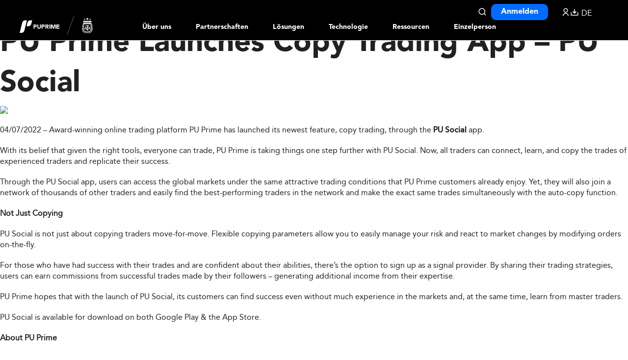

--- FILE ---
content_type: text/html; charset=UTF-8
request_url: https://de.puprimepartners.com/press-release/p2022070401/
body_size: 24127
content:
<!DOCTYPE html>
<html dir="ltr" lang="en-US" prefix="og: https://ogp.me/ns#">
<head>
    <!-- Google Tag Manager -->
    <script type="clspeedlazyloadscript">(function(w,d,s,l,i){w[l]=w[l]||[];w[l].push({'gtm.start':
    new Date().getTime(),event:'gtm.js'});var f=d.getElementsByTagName(s)[0],
    j=d.createElement(s),dl=l!='dataLayer'?'&l='+l:'';j.async=true;j.src=
    'https://www.googletagmanager.com/gtm.js?id='+i+dl;f.parentNode.insertBefore(j,f);
    })(window,document,'script','dataLayer','GTM-PBWW9FB');</script>
    <!-- End Google Tag Manager -->
	
	<!-- <meta name="description" content="PU Prime Launches Copy Trading App – PU Social | Puprime | More Than Trading | Puprime | More Than Trading" /> -->
	<meta charset="UTF-8" />
	<link rel="profile" href="https://gmpg.org/xfn/11" />
	<meta name="viewport" content="width=device-width; initial-scale=1"/>	<!-- <link rel="icon" href="https://de.puprimepartners.com/wp-content/themes/partner_new/pu_favicon.ico" type="image/x-icon" /> -->
	<link rel="icon" href="/pu_favicon.ico" type="image/x-icon" />
	<link rel="pingback" href="https://de.puprimepartners.com/xmlrpc.php" />
	<link rel="alternate" type="application/rss+xml" title="Puprime | More Than Trading" href="https://de.puprimepartners.com/feed/" />
	<link rel="alternate" type="application/atom+xml" title="Puprime | More Than Trading" href="https://de.puprimepartners.com/feed/atom/" />
			<!--[if lt IE 9]>
		<script type="clspeedlazyloadscript" data-clspeed-src="http://html5shim.googlecode.com/svn/trunk/html5.js"></script>
	<![endif]-->
	<script no-lazy-script>if(navigator.userAgent.match(/MSIE|Internet Explorer/i)||navigator.userAgent.match(/Trident\/7\..*?rv:11/i)){var href=document.location.href;if(!href.match(/[?&]noclspeed/)){if(href.indexOf("?")==-1){if(href.indexOf("#")==-1){document.location.href=href+"?noclspeed=1"}else{document.location.href=href.replace("#","?noclspeed=1#")}}else{if(href.indexOf("#")==-1){document.location.href=href+"&noclspeed=1"}else{document.location.href=href.replace("#","&noclspeed=1#")}}}}</script><script no-lazy-script>(()=>{class ClspeedLazyLoadScripts{constructor(){this.v="2.0.3",this.userEvents=["keydown","keyup","mousedown","mouseup","mousemove","mouseover","mouseenter","mouseout","mouseleave","touchmove","touchstart","touchend","touchcancel","wheel","click","dblclick","input","visibilitychange"],this.attributeEvents=["onblur","onclick","oncontextmenu","ondblclick","onfocus","onmousedown","onmouseenter","onmouseleave","onmousemove","onmouseout","onmouseover","onmouseup","onmousewheel","onscroll","onsubmit"]}async star(){this.csp(),this.page(),/iP(ad|hone)/.test(navigator.userAgent)&&this.iosTocuch(),this.bindEvent(),this.editEventListener(this),this.setObserver(),this.rewriteOnclick(this),this.loadJquery(this),this.preconnectList(),await Promise.all([this.firstInteractionEnd(),this.domDone()]),this.lastBreath=Date.now(),this.domStar(this),this.domWrite(),this.typeClass(),this.preloadScripts(),this.MjsList(),await this.recursionScript(this.delayedScripts.normal),await this.recursionScript(this.delayedScripts.defer),await this.recursionScript(this.delayedScripts.async),this.loadEventListener("domReady"),await this.interactiveState(),await this.jsLoad(),await this.loadCl(),this.loadEventListener("windowLoad"),await this.completeState(),window.dispatchEvent(new Event("clspeed-allScriptsLoaded")),this.everythingLoaded=!0,this.lastTouchEnd&&await new Promise((t=>setTimeout(t,500-Date.now()+this.lastTouchEnd))),this.unObserver(),this.loadEventListener("all"),this.unBindEvent(),this.removePreLink()}csp(){this.CSPIssue=sessionStorage.getItem("clCSPIssue"),document.addEventListener("securitypolicyviolation",(t=>{if(this.CSPIssue||"script-src-elem"!==t.violatedDirective||"data"!==t.blockedURI){this.CSPIssue=true,sessionStorage.setItem("clCSPIssue",true)}}),{isCl:true})}page(){window.addEventListener("pageshow",(t=>{this.persisted=t.persisted;this.realWindowLoadedFired=true;}),{isCl:true}),window.addEventListener("pagehide",(()=>{this.onFirstUserAction=null}),{isCl:true})}iosTocuch(){let t;function e(e){t=e}window.addEventListener("touchstart",e,{isCl:true}),window.addEventListener("touchend",(function i(o){const deltaX=Math.abs(o.changedTouches[0].pageX-t.changedTouches[0].pageX);const deltaY=Math.abs(o.changedTouches[0].pageY-t.changedTouches[0].pageY);const timeDiff=o.timeStamp-t.timeStamp;if(deltaX<10&&deltaY<10&&timeDiff<200){o.target.dispatchEvent(new PointerEvent("click",{target:o.target,bubbles:true,cancelable:true,detail:false})),event.preventDefault(),window.removeEventListener("touchstart",e,{isCl:true}),window.removeEventListener("touchend",i,{isCl:true})}}),{isCl:true})}firstInteraction(t){if(!this.userActionTriggered){if(t.type==="mousemove"){if(!this.firstMousemoveIgnored){this.firstMousemoveIgnored=true}else{this.userActionTriggered=true;this.onFirstUserAction?.()}}else if(!["keyup","mouseover","mouseout"].includes(t.type)){this.userActionTriggered=true;this.onFirstUserAction?.()}}if(t.type==="click"){t.preventDefault()}if(this.savedUserEvents.length>0){t.stopPropagation();t.stopImmediatePropagation()}if(t.type==="touchend"&&this.lastEvent==="touchstart"){this.lastTouchEnd=Date.now()}if(t.type==="click"){this.lastTouchEnd=0}this.lastEvent=t.type,this.savedUserEvents.push(t)}bindEvent(){this.savedUserEvents=[];this.userEventHandler=this.firstInteraction.bind(this);this.userEvents.forEach((t=>window.addEventListener(t,this.userEventHandler,{passive:false,isCl:true})))}unBindEvent(){this.userEvents.forEach((t=>window.removeEventListener(t,this.userEventHandler,{passive:false,isCl:true})));this.savedUserEvents.forEach((t=>{t.target.dispatchEvent(new window[t.constructor.name](t.type,t))}))}setObserver(){this.eventsMutationObserver=new MutationObserver((t=>{const e="return false";for(const i of t){if("attributes"===i.type){const t=i.target.getAttribute(i.attributeName);if(t&&t!==e){i.target.setAttribute("data-clspeed-"+i.attributeName,t);i.target["clspeed"+i.attributeName]=new Function("event",t);i.target.setAttribute(i.attributeName,e)}}else if("childList"===i.type){i.addedNodes.forEach((t=>{if(t.nodeType===Node.ELEMENT_NODE){for(const i of t.attributes){if(this.attributeEvents.includes(i.name)&&i.value&&""!==i.value){t.setAttribute("data-clspeed-"+i.name,i.value);t["clspeed"+i.name]=new Function("event",i.value);t.setAttribute(i.name,e)}}}}))}}})),this.eventsMutationObserver.observe(document,{subtree:true,childList:true,attributeFilter:this.attributeEvents})}unObserver(){this.eventsMutationObserver.disconnect(),this.attributeEvents.forEach((t=>{document.querySelectorAll("[data-clspeed-"+t+"]").forEach((e=>{e.setAttribute(t,e.getAttribute("data-clspeed-"+t));e.removeAttribute("data-clspeed-"+t)}))}))}rewriteOnclick(t){Object.defineProperty(HTMLElement.prototype,"onclick",{get(){return this.clspeedonclick||null},set(e){this.clspeedonclick=e,this.setAttribute(t.everythingLoaded?"onclick":"data-clspeed-onclick","this.clspeedonclick(event)")}})}domStar(t){function e(e,i){let o=e[i];e[i]=null,Object.defineProperty(e,i,{get:()=>o,set(s){t.everythingLoaded?o=s:e["clspeed"+i]=o=s}})}e(document,"onreadystatechange"),e(window,"onload"),e(window,"onpageshow");try{Object.defineProperty(document,"readyState",{get:()=>t.clspeedReadyState,set(e){t.clspeedReadyState=e},configurable:true}),document.readyState="loading"}catch(t){console.log("Cl readyState conflict, bypassing")}}editEventListener(t){this.originalAddEventListener=EventTarget.prototype.addEventListener;this.originalRemoveEventListener=EventTarget.prototype.removeEventListener;this.savedEventListeners=[];EventTarget.prototype.addEventListener=function(e,i,o){o&&o.isCl||!t.isSpecialEvent(e,this)&&!t.userEvents.includes(e)||t.isSpecialEvent(e,this)&&!t.userActionTriggered||e.startsWith("clspeed-")||t.everythingLoaded?t.originalAddEventListener.call(this,e,i,o):t.savedEventListeners.push({target:this,remove:false,type:e,func:i,options:o})};EventTarget.prototype.removeEventListener=function(e,i,o){o&&o.isCl||!t.isSpecialEvent(e,this)&&!t.userEvents.includes(e)||t.isSpecialEvent(e,this)&&!t.userActionTriggered||e.startsWith("clspeed-")||t.everythingLoaded?t.originalRemoveEventListener.call(this,e,i,o):t.savedEventListeners.push({target:this,remove:true,type:e,func:i,options:o})}}loadEventListener(t){if(t==="all"){EventTarget.prototype.addEventListener=this.originalAddEventListener;EventTarget.prototype.removeEventListener=this.originalRemoveEventListener}this.savedEventListeners=this.savedEventListeners.filter((e)=>{let i=e.type;let o=e.target||window;if("domReady"===t&&"DOMContentLoaded"!==i&&"readystatechange"!==i){return true}if("windowLoad"===t&&"load"!==i&&"readystatechange"!==i&&"pageshow"!==i){return true}if(this.isSpecialEvent(i,o)){i="clspeed-"+i}if(e.remove){o.removeEventListener(i,e.func,e.options)}else{o.addEventListener(i,e.func,e.options)}return false})}loadJquery(t){let e;function i(e){return t.everythingLoaded?e:e.split(" ").map((t=>"load"===t||t.startsWith("load.")?"clspeed-jquery-load":t)).join(" ")}function o(o){function s(e){const s=o.fn[e];o.fn[e]=o.fn.init.prototype[e]=function(){return this[0]===window&&t.userActionTriggered&&("string"==typeof arguments[0]||arguments[0]instanceof String?arguments[0]=i(arguments[0]):"object"==typeof arguments[0]&&Object.keys(arguments[0]).forEach((t=>{const e=arguments[0][t];delete arguments[0][t],arguments[0][i(t)]=e}))),s.apply(this,arguments),this}}if(o&&o.fn&&!t.allJQueries.includes(o)){const e={DOMContentLoaded:[],"clspeed-DOMContentLoaded":[]};for(const t in e)document.addEventListener(t,(()=>{e[t].forEach((t=>t()))}),{isCl:true});o.fn.ready=o.fn.init.prototype.ready=function(i){function s(){parseInt(o.fn.jquery)>2?setTimeout((()=>i.bind(document)(o))):i.bind(document)(o)}return t.realDomReadyFired?!t.userActionTriggered||t.fauxDomReadyFired?s():e["clspeed-DOMContentLoaded"].push(s):e.DOMContentLoaded.push(s),o([])},s("on"),s("one"),s("off"),t.allJQueries.push(o)}e=o}t.allJQueries=[],o(window.jQuery),Object.defineProperty(window,"jQuery",{get:()=>e,set(t){o(t)}})}domWrite(){const t=new Map;document.write=document.writeln=function(e){const i=document.currentScript;const o=document.createRange();const s=i.parentElement;let n=t.get(i);void 0===n&&(n=i.nextSibling,t.set(i,n));const c=document.createDocumentFragment();o.setStart(c,0),c.appendChild(o.createContextualFragment(e)),s.insertBefore(c,n)}}async firstInteractionEnd(){return new Promise((t=>{this.userActionTriggered?t():this.onFirstUserAction=t}))}async domDone(){return new Promise((t=>{document.addEventListener("DOMContentLoaded",(()=>{this.realDomReadyFired=true;t()}),{isCl:true})}))}async loadCl(){return this.realWindowLoadedFired?Promise.resolve():new Promise((t=>{window.addEventListener("load",t,{isCl:true})}))}MjsList(){this.pendingScripts=[];this.scriptsMutationObserver=new MutationObserver((t=>{for(const e of t)e.addedNodes.forEach((t=>{"SCRIPT"!==t.tagName||t.noModule||t.isClSpeed||this.pendingScripts.push({script:t,promise:new Promise((e=>{const i=()=>{const i=this.pendingScripts.findIndex((e=>e.script===t));i>=0&&this.pendingScripts.splice(i,1),e()};t.addEventListener("load",i,{isCl:true}),t.addEventListener("error",i,{isCl:true}),setTimeout(i,1e3)}))})}))})),this.scriptsMutationObserver.observe(document,{childList:true,subtree:true})}async jsLoad(){await this.JsLoadOrder();if(this.pendingScripts.length>0){await this.pendingScripts[0].promise;await this.jsLoad()}else{this.scriptsMutationObserver.disconnect()}}typeClass(){this.delayedScripts={normal:[],async:[],defer:[]},document.querySelectorAll("script[type$=clspeedlazyloadscript]").forEach((t=>{const hasDataSrc=t.hasAttribute("data-clspeed-src");const hasAsync=t.hasAttribute("async")&&t.async!==false;const hasDefer=t.hasAttribute("defer")&&(t.defer!==false||t.getAttribute("data-clspeed-type")==="module");if(hasDataSrc){if(hasAsync){this.delayedScripts.async.push(t)}else if(hasDefer){this.delayedScripts.defer.push(t)}else{this.delayedScripts.normal.push(t)}}else{this.delayedScripts.normal.push(t)}}))}async preconnectList(){await this.domDone();let t=[];document.querySelectorAll("script[type$=clspeedlazyloadscript][data-clspeed-src]").forEach((e=>{let i=e.getAttribute("data-clspeed-src");if(i&&!i.startsWith("data:")){i.startsWith("//")&&(i=location.protocol+i);try{const o=new URL(i).origin;o!==location.origin&&t.push({src:o,crossOrigin:e.crossOrigin||"module"===e.getAttribute("data-clspeed-type")})}catch(t){}}})),t=[...new Map(t.map((t=>[JSON.stringify(t),t]))).values()],this.preconnectExe(t,"preconnect")}async loadAndInvoke(t){await this.vacateThread();if(!0!==t.noModule||!("noModule"in HTMLScriptElement.prototype)){return new Promise((e=>{let i;function o(){(i||t).setAttribute("data-clspeed-status","executed"),e()}try{if(navigator.userAgent.includes("Firefox/")||""===navigator.vendor||this.CSPIssue){i=document.createElement("script");[...t.attributes].forEach((t=>{let e=t.nodeName;if(e!=="type"){if("data-clspeed-type"===e){e="type"}else if("data-clspeed-src"===e){e="src"}i.setAttribute(e,t.nodeValue)}}));if(t.text){i.text=t.text}if(t.nonce){i.nonce=t.nonce}if(i.hasAttribute("src")){i.addEventListener("load",o,{isCl:true});i.addEventListener("error",(()=>{i.setAttribute("data-clspeed-status","failed-network");e()}),{isCl:true});setTimeout(()=>{i.isConnected||e()},1)}else{i.text=t.text;o()}i.isClSpeed=!0;t.parentNode.replaceChild(i,t)}else{const i=t.getAttribute("data-clspeed-type");const s=t.getAttribute("data-clspeed-src");if(i){t.type=i;t.removeAttribute("data-clspeed-type")}else{t.removeAttribute("type")}t.addEventListener("load",o,{isCl:true});t.addEventListener("error",(i=>{if(this.CSPIssue&&i.target.src.startsWith("data:")){console.log("CSP fallback activated");t.removeAttribute("src");this.loadAndInvoke(t).then(e)}else{t.setAttribute("data-clspeed-status","failed-network");e()}}),{isCl:true});if(s){t.fetchPriority="high";t.removeAttribute("data-clspeed-src");t.src=s}else{t.src="data:text/javascript;base64,"+window.btoa(unescape(encodeURIComponent(t.text)))}}}catch(i){t.setAttribute("data-clspeed-status","failed-transform"),e()}}))}else{t.setAttribute("data-clspeed-status","skipped")}}async recursionScript(t){const e=t.shift();if(e){if(e.isConnected){await this.loadAndInvoke(e)}return this.recursionScript(t)}else{return Promise.resolve()}}preloadScripts(){this.preconnectExe([...this.delayedScripts.normal,...this.delayedScripts.defer,...this.delayedScripts.async],"preload")}preconnectExe(t,e){this.trash=this.trash||[];let i=!0;var o=document.createDocumentFragment();t.forEach((t=>{const s=t.getAttribute&&t.getAttribute("data-clspeed-src")||t.src;if(s&&!s.startsWith("data:")){const n=document.createElement("link");n.href=s,n.rel=e,"preconnect"!==e&&(n.as="script",n.fetchPriority=i?"high":"low"),t.getAttribute&&"module"===t.getAttribute("data-clspeed-type")&&(n.crossOrigin=!0),t.crossOrigin&&(n.crossOrigin=t.crossOrigin),t.integrity&&(n.integrity=t.integrity),t.nonce&&(n.nonce=t.nonce),o.appendChild(n),this.trash.push(n),i=!1}})),document.head.appendChild(o)}removePreLink(){this.trash.forEach((t=>t.remove()))}async interactiveState(){try{document.readyState="interactive"}catch(t){}this.fauxDomReadyFired=true;try{await this.vacateThread(),document.dispatchEvent(new Event("clspeed-readystatechange")),await this.vacateThread(),document.clspeedonreadystatechange&&document.clspeedonreadystatechange(),await this.vacateThread(),document.dispatchEvent(new Event("clspeed-DOMContentLoaded")),await this.vacateThread(),window.dispatchEvent(new Event("clspeed-DOMContentLoaded"))}catch(t){console.error(t)}}async completeState(){try{document.readyState="complete"}catch(t){}try{await this.vacateThread(),document.dispatchEvent(new Event("clspeed-readystatechange")),await this.vacateThread(),document.clspeedonreadystatechange&&document.clspeedonreadystatechange(),await this.vacateThread(),window.dispatchEvent(new Event("clspeed-load")),await this.vacateThread(),window.clspeedonload&&window.clspeedonload(),await this.vacateThread(),this.allJQueries.forEach((t=>t(window).trigger("clspeed-jquery-load"))),await this.vacateThread();const t=new Event("clspeed-pageshow");t.persisted=this.persisted,window.dispatchEvent(t),await this.vacateThread(),window.clspeedonpageshow&&window.clspeedonpageshow({persisted:this.persisted})}catch(t){console.error(t)}}async vacateThread(){Date.now()-this.lastBreath>45&&(await this.JsLoadOrder(),this.lastBreath=Date.now())}async JsLoadOrder(){return document.hidden?new Promise((t=>setTimeout(t))):new Promise((t=>requestAnimationFrame(t)))}isSpecialEvent(t,e){return e===document&&"readystatechange"===t||e===document&&"DOMContentLoaded"===t||e===window&&"DOMContentLoaded"===t||e===window&&"load"===t||e===window&&"pageshow"===t}static run(){(new ClspeedLazyLoadScripts).star()}}ClspeedLazyLoadScripts.run()})();</script>
	<style>img:is([sizes="auto" i], [sizes^="auto," i]) { contain-intrinsic-size: 3000px 1500px }</style>
	
		<!-- All in One SEO 4.9.0 - aioseo.com -->
		<title>PU Prime Launches Copy Trading App – PU Social | Puprime | More Than Trading</title>
	<meta name="robots" content="max-image-preview:large" />
	<meta name="author" content="lishitong"/>
	<link rel="canonical" href="https://de.puprimepartners.com/press-release/p2022070401/" />
	<meta name="generator" content="All in One SEO (AIOSEO) 4.9.0" />
		<meta property="og:locale" content="en_US" />
		<meta property="og:site_name" content="Puprime | More Than Trading | Puprime | More Than Trading" />
		<meta property="og:type" content="article" />
		<meta property="og:title" content="PU Prime Launches Copy Trading App – PU Social | Puprime | More Than Trading" />
		<meta property="og:url" content="https://de.puprimepartners.com/press-release/p2022070401/" />
		<meta property="article:published_time" content="2022-07-04T01:00:00+00:00" />
		<meta property="article:modified_time" content="2022-07-04T01:00:00+00:00" />
		<meta name="twitter:card" content="summary" />
		<meta name="twitter:title" content="PU Prime Launches Copy Trading App – PU Social | Puprime | More Than Trading" />
		<script type="application/ld+json" class="aioseo-schema">
			{"@context":"https:\/\/schema.org","@graph":[{"@type":"Article","@id":"https:\/\/de.puprimepartners.com\/press-release\/p2022070401\/#article","name":"PU Prime Launches Copy Trading App \u2013 PU Social | Puprime | More Than Trading","headline":"PU Prime Launches Copy Trading App \u2013 PU Social","author":{"@id":"https:\/\/de.puprimepartners.com\/author\/lishitong\/#author"},"publisher":{"@id":"https:\/\/de.puprimepartners.com\/#organization"},"image":{"@type":"ImageObject","url":"https:\/\/www.puprime.com\/emails\/email_content_2022070101_en_img.jpg?v=5","@id":"https:\/\/de.puprimepartners.com\/press-release\/p2022070401\/#articleImage"},"datePublished":"2022-07-04T01:00:00+00:00","dateModified":"2022-07-04T01:00:00+00:00","inLanguage":"en-US","mainEntityOfPage":{"@id":"https:\/\/de.puprimepartners.com\/press-release\/p2022070401\/#webpage"},"isPartOf":{"@id":"https:\/\/de.puprimepartners.com\/press-release\/p2022070401\/#webpage"},"articleSection":"\u65b0\u95fb\u516c\u544a"},{"@type":"BreadcrumbList","@id":"https:\/\/de.puprimepartners.com\/press-release\/p2022070401\/#breadcrumblist","itemListElement":[{"@type":"ListItem","@id":"https:\/\/de.puprimepartners.com#listItem","position":1,"name":"Home","item":"https:\/\/de.puprimepartners.com","nextItem":{"@type":"ListItem","@id":"https:\/\/de.puprimepartners.com\/category\/press-release\/#listItem","name":"\u65b0\u95fb\u516c\u544a"}},{"@type":"ListItem","@id":"https:\/\/de.puprimepartners.com\/category\/press-release\/#listItem","position":2,"name":"\u65b0\u95fb\u516c\u544a","item":"https:\/\/de.puprimepartners.com\/category\/press-release\/","nextItem":{"@type":"ListItem","@id":"https:\/\/de.puprimepartners.com\/press-release\/p2022070401\/#listItem","name":"PU Prime Launches Copy Trading App \u2013 PU Social"},"previousItem":{"@type":"ListItem","@id":"https:\/\/de.puprimepartners.com#listItem","name":"Home"}},{"@type":"ListItem","@id":"https:\/\/de.puprimepartners.com\/press-release\/p2022070401\/#listItem","position":3,"name":"PU Prime Launches Copy Trading App \u2013 PU Social","previousItem":{"@type":"ListItem","@id":"https:\/\/de.puprimepartners.com\/category\/press-release\/#listItem","name":"\u65b0\u95fb\u516c\u544a"}}]},{"@type":"Organization","@id":"https:\/\/de.puprimepartners.com\/#organization","name":"Puprime | More Than Trading","description":"Puprime | More Than Trading","url":"https:\/\/de.puprimepartners.com\/"},{"@type":"Person","@id":"https:\/\/de.puprimepartners.com\/author\/lishitong\/#author","url":"https:\/\/de.puprimepartners.com\/author\/lishitong\/","name":"lishitong","image":{"@type":"ImageObject","@id":"https:\/\/de.puprimepartners.com\/press-release\/p2022070401\/#authorImage","url":"https:\/\/secure.gravatar.com\/avatar\/c5452dded67ced596feb5583f3abd14b2da02203ff81a2f3c6e455f19fcdb370?s=96&d=mm&r=g","width":96,"height":96,"caption":"lishitong"}},{"@type":"WebPage","@id":"https:\/\/de.puprimepartners.com\/press-release\/p2022070401\/#webpage","url":"https:\/\/de.puprimepartners.com\/press-release\/p2022070401\/","name":"PU Prime Launches Copy Trading App \u2013 PU Social | Puprime | More Than Trading","inLanguage":"en-US","isPartOf":{"@id":"https:\/\/de.puprimepartners.com\/#website"},"breadcrumb":{"@id":"https:\/\/de.puprimepartners.com\/press-release\/p2022070401\/#breadcrumblist"},"author":{"@id":"https:\/\/de.puprimepartners.com\/author\/lishitong\/#author"},"creator":{"@id":"https:\/\/de.puprimepartners.com\/author\/lishitong\/#author"},"datePublished":"2022-07-04T01:00:00+00:00","dateModified":"2022-07-04T01:00:00+00:00"},{"@type":"WebSite","@id":"https:\/\/de.puprimepartners.com\/#website","url":"https:\/\/de.puprimepartners.com\/","name":"Puprime | More Than Trading","description":"Puprime | More Than Trading","inLanguage":"en-US","publisher":{"@id":"https:\/\/de.puprimepartners.com\/#organization"}}]}
		</script>
		<!-- All in One SEO -->

<link rel='dns-prefetch' href='//static.addtoany.com' />
<link href='//hb.wpmucdn.com' rel='preconnect' />
<link rel="alternate" type="application/rss+xml" title="Puprime | More Than Trading &raquo; PU Prime Launches Copy Trading App – PU Social Comments Feed" href="https://de.puprimepartners.com/press-release/p2022070401/feed/" />
<script type="clspeedlazyloadscript" data-clspeed-type="text/javascript">
/* <![CDATA[ */
window._wpemojiSettings = {"baseUrl":"https:\/\/s.w.org\/images\/core\/emoji\/16.0.1\/72x72\/","ext":".png","svgUrl":"https:\/\/s.w.org\/images\/core\/emoji\/16.0.1\/svg\/","svgExt":".svg","source":{"concatemoji":"https:\/\/de.puprimepartners.com\/wp-includes\/js\/wp-emoji-release.min.js?ver=6.8.3"}};
/*! This file is auto-generated */
!function(s,n){var o,i,e;function c(e){try{var t={supportTests:e,timestamp:(new Date).valueOf()};sessionStorage.setItem(o,JSON.stringify(t))}catch(e){}}function p(e,t,n){e.clearRect(0,0,e.canvas.width,e.canvas.height),e.fillText(t,0,0);var t=new Uint32Array(e.getImageData(0,0,e.canvas.width,e.canvas.height).data),a=(e.clearRect(0,0,e.canvas.width,e.canvas.height),e.fillText(n,0,0),new Uint32Array(e.getImageData(0,0,e.canvas.width,e.canvas.height).data));return t.every(function(e,t){return e===a[t]})}function u(e,t){e.clearRect(0,0,e.canvas.width,e.canvas.height),e.fillText(t,0,0);for(var n=e.getImageData(16,16,1,1),a=0;a<n.data.length;a++)if(0!==n.data[a])return!1;return!0}function f(e,t,n,a){switch(t){case"flag":return n(e,"\ud83c\udff3\ufe0f\u200d\u26a7\ufe0f","\ud83c\udff3\ufe0f\u200b\u26a7\ufe0f")?!1:!n(e,"\ud83c\udde8\ud83c\uddf6","\ud83c\udde8\u200b\ud83c\uddf6")&&!n(e,"\ud83c\udff4\udb40\udc67\udb40\udc62\udb40\udc65\udb40\udc6e\udb40\udc67\udb40\udc7f","\ud83c\udff4\u200b\udb40\udc67\u200b\udb40\udc62\u200b\udb40\udc65\u200b\udb40\udc6e\u200b\udb40\udc67\u200b\udb40\udc7f");case"emoji":return!a(e,"\ud83e\udedf")}return!1}function g(e,t,n,a){var r="undefined"!=typeof WorkerGlobalScope&&self instanceof WorkerGlobalScope?new OffscreenCanvas(300,150):s.createElement("canvas"),o=r.getContext("2d",{willReadFrequently:!0}),i=(o.textBaseline="top",o.font="600 32px Arial",{});return e.forEach(function(e){i[e]=t(o,e,n,a)}),i}function t(e){var t=s.createElement("script");t.src=e,t.defer=!0,s.head.appendChild(t)}"undefined"!=typeof Promise&&(o="wpEmojiSettingsSupports",i=["flag","emoji"],n.supports={everything:!0,everythingExceptFlag:!0},e=new Promise(function(e){s.addEventListener("DOMContentLoaded",e,{once:!0})}),new Promise(function(t){var n=function(){try{var e=JSON.parse(sessionStorage.getItem(o));if("object"==typeof e&&"number"==typeof e.timestamp&&(new Date).valueOf()<e.timestamp+604800&&"object"==typeof e.supportTests)return e.supportTests}catch(e){}return null}();if(!n){if("undefined"!=typeof Worker&&"undefined"!=typeof OffscreenCanvas&&"undefined"!=typeof URL&&URL.createObjectURL&&"undefined"!=typeof Blob)try{var e="postMessage("+g.toString()+"("+[JSON.stringify(i),f.toString(),p.toString(),u.toString()].join(",")+"));",a=new Blob([e],{type:"text/javascript"}),r=new Worker(URL.createObjectURL(a),{name:"wpTestEmojiSupports"});return void(r.onmessage=function(e){c(n=e.data),r.terminate(),t(n)})}catch(e){}c(n=g(i,f,p,u))}t(n)}).then(function(e){for(var t in e)n.supports[t]=e[t],n.supports.everything=n.supports.everything&&n.supports[t],"flag"!==t&&(n.supports.everythingExceptFlag=n.supports.everythingExceptFlag&&n.supports[t]);n.supports.everythingExceptFlag=n.supports.everythingExceptFlag&&!n.supports.flag,n.DOMReady=!1,n.readyCallback=function(){n.DOMReady=!0}}).then(function(){return e}).then(function(){var e;n.supports.everything||(n.readyCallback(),(e=n.source||{}).concatemoji?t(e.concatemoji):e.wpemoji&&e.twemoji&&(t(e.twemoji),t(e.wpemoji)))}))}((window,document),window._wpemojiSettings);
/* ]]> */
</script>
<style id='wp-emoji-styles-inline-css' type='text/css'>

	img.wp-smiley, img.emoji {
		display: inline !important;
		border: none !important;
		box-shadow: none !important;
		height: 1em !important;
		width: 1em !important;
		margin: 0 0.07em !important;
		vertical-align: -0.1em !important;
		background: none !important;
		padding: 0 !important;
	}
</style>
<link rel='stylesheet' id='wp-block-library-css' href='https://de.puprimepartners.com/wp-includes/css/dist/block-library/style.min.css?ver=6.8.3' type='text/css' media='all' />
<style id='classic-theme-styles-inline-css' type='text/css'>
/*! This file is auto-generated */
.wp-block-button__link{color:#fff;background-color:#32373c;border-radius:9999px;box-shadow:none;text-decoration:none;padding:calc(.667em + 2px) calc(1.333em + 2px);font-size:1.125em}.wp-block-file__button{background:#32373c;color:#fff;text-decoration:none}
</style>
<link rel='stylesheet' id='aioseo/css/src/vue/standalone/blocks/table-of-contents/global.scss-css' href='https://de.puprimepartners.com/wp-content/plugins/all-in-one-seo-pack/dist/Lite/assets/css/table-of-contents/global.e90f6d47.css?ver=4.9.0' type='text/css' media='all' />
<style id='global-styles-inline-css' type='text/css'>
:root{--wp--preset--aspect-ratio--square: 1;--wp--preset--aspect-ratio--4-3: 4/3;--wp--preset--aspect-ratio--3-4: 3/4;--wp--preset--aspect-ratio--3-2: 3/2;--wp--preset--aspect-ratio--2-3: 2/3;--wp--preset--aspect-ratio--16-9: 16/9;--wp--preset--aspect-ratio--9-16: 9/16;--wp--preset--color--black: #000000;--wp--preset--color--cyan-bluish-gray: #abb8c3;--wp--preset--color--white: #ffffff;--wp--preset--color--pale-pink: #f78da7;--wp--preset--color--vivid-red: #cf2e2e;--wp--preset--color--luminous-vivid-orange: #ff6900;--wp--preset--color--luminous-vivid-amber: #fcb900;--wp--preset--color--light-green-cyan: #7bdcb5;--wp--preset--color--vivid-green-cyan: #00d084;--wp--preset--color--pale-cyan-blue: #8ed1fc;--wp--preset--color--vivid-cyan-blue: #0693e3;--wp--preset--color--vivid-purple: #9b51e0;--wp--preset--gradient--vivid-cyan-blue-to-vivid-purple: linear-gradient(135deg,rgba(6,147,227,1) 0%,rgb(155,81,224) 100%);--wp--preset--gradient--light-green-cyan-to-vivid-green-cyan: linear-gradient(135deg,rgb(122,220,180) 0%,rgb(0,208,130) 100%);--wp--preset--gradient--luminous-vivid-amber-to-luminous-vivid-orange: linear-gradient(135deg,rgba(252,185,0,1) 0%,rgba(255,105,0,1) 100%);--wp--preset--gradient--luminous-vivid-orange-to-vivid-red: linear-gradient(135deg,rgba(255,105,0,1) 0%,rgb(207,46,46) 100%);--wp--preset--gradient--very-light-gray-to-cyan-bluish-gray: linear-gradient(135deg,rgb(238,238,238) 0%,rgb(169,184,195) 100%);--wp--preset--gradient--cool-to-warm-spectrum: linear-gradient(135deg,rgb(74,234,220) 0%,rgb(151,120,209) 20%,rgb(207,42,186) 40%,rgb(238,44,130) 60%,rgb(251,105,98) 80%,rgb(254,248,76) 100%);--wp--preset--gradient--blush-light-purple: linear-gradient(135deg,rgb(255,206,236) 0%,rgb(152,150,240) 100%);--wp--preset--gradient--blush-bordeaux: linear-gradient(135deg,rgb(254,205,165) 0%,rgb(254,45,45) 50%,rgb(107,0,62) 100%);--wp--preset--gradient--luminous-dusk: linear-gradient(135deg,rgb(255,203,112) 0%,rgb(199,81,192) 50%,rgb(65,88,208) 100%);--wp--preset--gradient--pale-ocean: linear-gradient(135deg,rgb(255,245,203) 0%,rgb(182,227,212) 50%,rgb(51,167,181) 100%);--wp--preset--gradient--electric-grass: linear-gradient(135deg,rgb(202,248,128) 0%,rgb(113,206,126) 100%);--wp--preset--gradient--midnight: linear-gradient(135deg,rgb(2,3,129) 0%,rgb(40,116,252) 100%);--wp--preset--font-size--small: 13px;--wp--preset--font-size--medium: 20px;--wp--preset--font-size--large: 36px;--wp--preset--font-size--x-large: 42px;--wp--preset--spacing--20: 0.44rem;--wp--preset--spacing--30: 0.67rem;--wp--preset--spacing--40: 1rem;--wp--preset--spacing--50: 1.5rem;--wp--preset--spacing--60: 2.25rem;--wp--preset--spacing--70: 3.38rem;--wp--preset--spacing--80: 5.06rem;--wp--preset--shadow--natural: 6px 6px 9px rgba(0, 0, 0, 0.2);--wp--preset--shadow--deep: 12px 12px 50px rgba(0, 0, 0, 0.4);--wp--preset--shadow--sharp: 6px 6px 0px rgba(0, 0, 0, 0.2);--wp--preset--shadow--outlined: 6px 6px 0px -3px rgba(255, 255, 255, 1), 6px 6px rgba(0, 0, 0, 1);--wp--preset--shadow--crisp: 6px 6px 0px rgba(0, 0, 0, 1);}:where(.is-layout-flex){gap: 0.5em;}:where(.is-layout-grid){gap: 0.5em;}body .is-layout-flex{display: flex;}.is-layout-flex{flex-wrap: wrap;align-items: center;}.is-layout-flex > :is(*, div){margin: 0;}body .is-layout-grid{display: grid;}.is-layout-grid > :is(*, div){margin: 0;}:where(.wp-block-columns.is-layout-flex){gap: 2em;}:where(.wp-block-columns.is-layout-grid){gap: 2em;}:where(.wp-block-post-template.is-layout-flex){gap: 1.25em;}:where(.wp-block-post-template.is-layout-grid){gap: 1.25em;}.has-black-color{color: var(--wp--preset--color--black) !important;}.has-cyan-bluish-gray-color{color: var(--wp--preset--color--cyan-bluish-gray) !important;}.has-white-color{color: var(--wp--preset--color--white) !important;}.has-pale-pink-color{color: var(--wp--preset--color--pale-pink) !important;}.has-vivid-red-color{color: var(--wp--preset--color--vivid-red) !important;}.has-luminous-vivid-orange-color{color: var(--wp--preset--color--luminous-vivid-orange) !important;}.has-luminous-vivid-amber-color{color: var(--wp--preset--color--luminous-vivid-amber) !important;}.has-light-green-cyan-color{color: var(--wp--preset--color--light-green-cyan) !important;}.has-vivid-green-cyan-color{color: var(--wp--preset--color--vivid-green-cyan) !important;}.has-pale-cyan-blue-color{color: var(--wp--preset--color--pale-cyan-blue) !important;}.has-vivid-cyan-blue-color{color: var(--wp--preset--color--vivid-cyan-blue) !important;}.has-vivid-purple-color{color: var(--wp--preset--color--vivid-purple) !important;}.has-black-background-color{background-color: var(--wp--preset--color--black) !important;}.has-cyan-bluish-gray-background-color{background-color: var(--wp--preset--color--cyan-bluish-gray) !important;}.has-white-background-color{background-color: var(--wp--preset--color--white) !important;}.has-pale-pink-background-color{background-color: var(--wp--preset--color--pale-pink) !important;}.has-vivid-red-background-color{background-color: var(--wp--preset--color--vivid-red) !important;}.has-luminous-vivid-orange-background-color{background-color: var(--wp--preset--color--luminous-vivid-orange) !important;}.has-luminous-vivid-amber-background-color{background-color: var(--wp--preset--color--luminous-vivid-amber) !important;}.has-light-green-cyan-background-color{background-color: var(--wp--preset--color--light-green-cyan) !important;}.has-vivid-green-cyan-background-color{background-color: var(--wp--preset--color--vivid-green-cyan) !important;}.has-pale-cyan-blue-background-color{background-color: var(--wp--preset--color--pale-cyan-blue) !important;}.has-vivid-cyan-blue-background-color{background-color: var(--wp--preset--color--vivid-cyan-blue) !important;}.has-vivid-purple-background-color{background-color: var(--wp--preset--color--vivid-purple) !important;}.has-black-border-color{border-color: var(--wp--preset--color--black) !important;}.has-cyan-bluish-gray-border-color{border-color: var(--wp--preset--color--cyan-bluish-gray) !important;}.has-white-border-color{border-color: var(--wp--preset--color--white) !important;}.has-pale-pink-border-color{border-color: var(--wp--preset--color--pale-pink) !important;}.has-vivid-red-border-color{border-color: var(--wp--preset--color--vivid-red) !important;}.has-luminous-vivid-orange-border-color{border-color: var(--wp--preset--color--luminous-vivid-orange) !important;}.has-luminous-vivid-amber-border-color{border-color: var(--wp--preset--color--luminous-vivid-amber) !important;}.has-light-green-cyan-border-color{border-color: var(--wp--preset--color--light-green-cyan) !important;}.has-vivid-green-cyan-border-color{border-color: var(--wp--preset--color--vivid-green-cyan) !important;}.has-pale-cyan-blue-border-color{border-color: var(--wp--preset--color--pale-cyan-blue) !important;}.has-vivid-cyan-blue-border-color{border-color: var(--wp--preset--color--vivid-cyan-blue) !important;}.has-vivid-purple-border-color{border-color: var(--wp--preset--color--vivid-purple) !important;}.has-vivid-cyan-blue-to-vivid-purple-gradient-background{background: var(--wp--preset--gradient--vivid-cyan-blue-to-vivid-purple) !important;}.has-light-green-cyan-to-vivid-green-cyan-gradient-background{background: var(--wp--preset--gradient--light-green-cyan-to-vivid-green-cyan) !important;}.has-luminous-vivid-amber-to-luminous-vivid-orange-gradient-background{background: var(--wp--preset--gradient--luminous-vivid-amber-to-luminous-vivid-orange) !important;}.has-luminous-vivid-orange-to-vivid-red-gradient-background{background: var(--wp--preset--gradient--luminous-vivid-orange-to-vivid-red) !important;}.has-very-light-gray-to-cyan-bluish-gray-gradient-background{background: var(--wp--preset--gradient--very-light-gray-to-cyan-bluish-gray) !important;}.has-cool-to-warm-spectrum-gradient-background{background: var(--wp--preset--gradient--cool-to-warm-spectrum) !important;}.has-blush-light-purple-gradient-background{background: var(--wp--preset--gradient--blush-light-purple) !important;}.has-blush-bordeaux-gradient-background{background: var(--wp--preset--gradient--blush-bordeaux) !important;}.has-luminous-dusk-gradient-background{background: var(--wp--preset--gradient--luminous-dusk) !important;}.has-pale-ocean-gradient-background{background: var(--wp--preset--gradient--pale-ocean) !important;}.has-electric-grass-gradient-background{background: var(--wp--preset--gradient--electric-grass) !important;}.has-midnight-gradient-background{background: var(--wp--preset--gradient--midnight) !important;}.has-small-font-size{font-size: var(--wp--preset--font-size--small) !important;}.has-medium-font-size{font-size: var(--wp--preset--font-size--medium) !important;}.has-large-font-size{font-size: var(--wp--preset--font-size--large) !important;}.has-x-large-font-size{font-size: var(--wp--preset--font-size--x-large) !important;}
:where(.wp-block-post-template.is-layout-flex){gap: 1.25em;}:where(.wp-block-post-template.is-layout-grid){gap: 1.25em;}
:where(.wp-block-columns.is-layout-flex){gap: 2em;}:where(.wp-block-columns.is-layout-grid){gap: 2em;}
:root :where(.wp-block-pullquote){font-size: 1.5em;line-height: 1.6;}
</style>
<link rel='stylesheet' id='wp-pagenavi-css' href='https://de.puprimepartners.com/wp-content/plugins/wp-pagenavi/pagenavi-css.css?ver=2.70' type='text/css' media='all' />
<link rel='stylesheet' id='addtoany-css' href='https://de.puprimepartners.com/wp-content/plugins/add-to-any/addtoany.min.css?ver=1.16' type='text/css' media='all' />
<script type="text/javascript" src="https://de.puprimepartners.com/wp-includes/js/jquery/jquery.min.js?ver=3.7.1" id="jquery-core-js"></script>
<script type="clspeedlazyloadscript" data-clspeed-type="text/javascript" data-clspeed-src="https://de.puprimepartners.com/wp-includes/js/jquery/jquery-migrate.min.js?ver=3.4.1" id="jquery-migrate-js"></script>
<script type="clspeedlazyloadscript" data-clspeed-type="text/javascript" id="addtoany-core-js-before">
/* <![CDATA[ */
window.a2a_config=window.a2a_config||{};a2a_config.callbacks=[];a2a_config.overlays=[];a2a_config.templates={};
/* ]]> */
</script>
<script type="clspeedlazyloadscript" data-clspeed-type="text/javascript" defer data-clspeed-src="https://static.addtoany.com/menu/page.js" id="addtoany-core-js"></script>
<script type="clspeedlazyloadscript" data-clspeed-type="text/javascript" defer data-clspeed-src="https://de.puprimepartners.com/wp-content/plugins/add-to-any/addtoany.min.js?ver=1.1" id="addtoany-jquery-js"></script>
<link rel="https://api.w.org/" href="https://de.puprimepartners.com/wp-json/" /><link rel="alternate" title="JSON" type="application/json" href="https://de.puprimepartners.com/wp-json/wp/v2/posts/8655" /><link rel="EditURI" type="application/rsd+xml" title="RSD" href="https://de.puprimepartners.com/xmlrpc.php?rsd" />
<link rel='shortlink' href='https://de.puprimepartners.com/?p=8655' />
<link rel="alternate" title="oEmbed (JSON)" type="application/json+oembed" href="https://de.puprimepartners.com/wp-json/oembed/1.0/embed?url=https%3A%2F%2Fde.puprimepartners.com%2Fpress-release%2Fp2022070401%2F" />
<link rel="alternate" title="oEmbed (XML)" type="text/xml+oembed" href="https://de.puprimepartners.com/wp-json/oembed/1.0/embed?url=https%3A%2F%2Fde.puprimepartners.com%2Fpress-release%2Fp2022070401%2F&#038;format=xml" />
 <style> .ppw-ppf-input-container { background-color: !important; padding: px!important; border-radius: px!important; } .ppw-ppf-input-container div.ppw-ppf-headline { font-size: px!important; font-weight: !important; color: !important; } .ppw-ppf-input-container div.ppw-ppf-desc { font-size: px!important; font-weight: !important; color: !important; } .ppw-ppf-input-container label.ppw-pwd-label { font-size: px!important; font-weight: !important; color: !important; } div.ppwp-wrong-pw-error { font-size: px!important; font-weight: !important; color: #dc3232!important; background: !important; } .ppw-ppf-input-container input[type='submit'] { color: !important; background: !important; } .ppw-ppf-input-container input[type='submit']:hover { color: !important; background: !important; } .ppw-ppf-desc-below { font-size: px!important; font-weight: !important; color: !important; } </style>  <style> .ppw-form { background-color: !important; padding: px!important; border-radius: px!important; } .ppw-headline.ppw-pcp-pf-headline { font-size: px!important; font-weight: !important; color: !important; } .ppw-description.ppw-pcp-pf-desc { font-size: px!important; font-weight: !important; color: !important; } .ppw-pcp-pf-desc-above-btn { display: block; } .ppw-pcp-pf-desc-below-form { font-size: px!important; font-weight: !important; color: !important; } .ppw-input label.ppw-pcp-password-label { font-size: px!important; font-weight: !important; color: !important; } .ppw-form input[type='submit'] { color: !important; background: !important; } .ppw-form input[type='submit']:hover { color: !important; background: !important; } div.ppw-error.ppw-pcp-pf-error-msg { font-size: px!important; font-weight: !important; color: #dc3232!important; background: !important; } </style> <script type="clspeedlazyloadscript">
	var htmlKey_v3='6LcrluMlAAAAAI6lkRwEqQJYgKMjP6YJIVV0cVw4';
	var htmlKey_v2='6LePflQmAAAAAArSrvBe77GZA-z9gcatHDzQtdYj';
	</script> 		<link rel="stylesheet" type="text/css" media="all" href="https://de.puprimepartners.com/wp-content/themes/partner_new/reset.css" />
    <link rel="stylesheet" type="text/css" media="all" href="https://de.puprimepartners.com/wp-content/themes/partner_new/font-awesome.css" />
    <link rel="stylesheet" type="text/css" media="all" href="https://de.puprimepartners.com/wp-content/themes/partner_new/style.css?v=1768751112" />
    <link rel="stylesheet" type="text/css" media="all" href="https://de.puprimepartners.com/wp-content/themes/partner_new/swiper.css?v=1768751112" />
			<script type="clspeedlazyloadscript" data-clspeed-type="text/javascript">
		var leadsform_api_url = "https://www.puprimepartners.com/data/registerApi/leads_form.php";
	</script>
	<script type="clspeedlazyloadscript" data-clspeed-type="text/javascript" data-clspeed-src="https://de.puprimepartners.com/wp-content/themes/partner_new/js/swiper.min.js"></script>
    <script src="//geoip-js.com/js/apis/geoip2/v2.1/geoip2.js" type="text/javascript"></script>
    <script type="text/javascript" src="https://de.puprimepartners.com/wp-content/themes/partner_new/js/cookie.js?v=1768751112"></script>
    <script type="clspeedlazyloadscript" data-clspeed-type="text/javascript" data-clspeed-src="https://de.puprimepartners.com/wp-content/themes/partner_new/js/myscript.js?v=1768751112"></script>
	<script type="clspeedlazyloadscript">
    let vau_data_platform_type = 'Web';

    
</script>

<script type="clspeedlazyloadscript" charset='UTF-8' data-clspeed-src="/wp-content/themes/partner_new/js/sensorsdata.min.js"></script>
<script type="clspeedlazyloadscript" data-clspeed-src="/wp-content/themes/partner_new/js/sensorsdata-web.js?v=1768751112"></script>
</head>

<body class="wp-singular post-template-default single single-post postid-8655 single-format-standard wp-theme-partner_new">
<!-- Google Tag Manager (noscript) -->
<noscript><iframe src="https://www.googletagmanager.com/ns.html?id=GTM-PBWW9FB"
height="0" width="0" style="display:none;visibility:hidden"></iframe></noscript>
<!-- End Google Tag Manager (noscript) -->
<style>
.home_window_wrapper_pop{ max-width:400px;width:95%;position:fixed; left:50%;transform:translate(-50%,0);top:200px; z-index:10000;border-radius:10px;box-shadow:0 0 1px;margin-top:0px;display:none;}
.home_window_content{background: #FFFFFF;border-radius:10px;width:100%;padding:35px 0;}
.home_window_content .close_button{ position: absolute;top:5px;right:5px;cursor: pointer;display:block;}
.home_window_content .close_button img{max-width:36px;}
.home_window_content .danger{display:block;margin:0 auto 10px;}
.home_window_content_text{width:100%;height: auto !important;height: auto !important;overflow-y:scroll;padding:0 40px;-webkit-overflow-scrolling: touch;direction: initial;}
.home_window_content_text p{color:#232020;font-size:16px;max-width:284px;width:100%;margin:0 auto 20px;direction: initial;}
.home_window_content_text p a{color:#006BFF;}
.home_window_content_text p a:hover{color:#004ABC;}
.home_window_content_text::-webkit-scrollbar{width:3px;height: 10px;right:-10px;}
.home_window_content_text::-webkit-scrollbar-thumb{background: #7e7e7e;border-radius: 0 20px 20px 20px;transition: 0.4s ease-in-out;}
.home_window_content_text::-webkit-scrollbar-track{display:none;}
.home_window_content_text::-webkit-scrollbar-track-piece{display:none;}
.home_window_content_text::-webkit-scrollbar-corner{display:none;}
.home_window_content_text .blue_button{margin: 0 auto;}
.home_window_content_text .buttons{padding-bottom:0 !important;}
.home_window_content_text .buttons .blue_button{max-width:100%;}


@media(max-width:768px){
	.one_popup .home_window_content_text,.two_popup .home_window_content_text{height:190px;}
}
@media(max-width:450px){
	.one_popup .home_window_content_text p,.two_popup .home_window_content_text p,.home_window_content_text ul li{font-size:14px;}
	.home_window_content{padding:30px 0;}
	.home_window_content_text{padding:0 20px;}
}
</style>

<script type="clspeedlazyloadscript" data-clspeed-type="text/javascript">
jQuery(document).ready(function($) {
    var popupQueue = [];
    var currentPopupIndex = 0;
    
    
    function buildPopupQueue(countryCode) {
        popupQueue = [];
        var popup_restrictions_five = getCookie('popup_restrictions_five');
        if (popup_restrictions_five !== '5') {
            if ($('.five_popup').length > 0) {
            popupQueue.push('.five_popup');
            }
        }
        
    }
    
    function shouldShowPopupForCountry(testValue, allowedValues) {
        var url = window.location.href.split('?')[1];
        if (url !== undefined) {
            var appid = url.indexOf('appid') !== -1 ? url.match(/appid/)[0] : '';
            var appidValue = url.indexOf('appid') !== -1 ? url.split('appid=')[1].split('&')[0] : '';
            if (appid === 'appid' && allowedValues.includes(appidValue)) {
                return true;
            }
        }
        return false;
    }
    
    function showNextPopup() {
        $('.home_window_wrapper_pop').hide();
        
        if (currentPopupIndex < popupQueue.length) {
            var nextPopup = popupQueue[currentPopupIndex];
            $(nextPopup).show();
            positionPopup();
        }
    }
    function positionPopup() {
        var width = $(window).width();
        var height = $(window).height();
        
        if (width <= 970 && height <= 450) {
            $('.home_window_wrapper_pop:visible')
                .animate({
                    top: "55px",
                    display: "block"
                }, 500);
            $(".home_window_wrapper_pop:visible .home_window_content_text").height('190');
        } else if (width <= 970) {
            $('.home_window_wrapper_pop:visible')
                .animate({
                    top: "160px",
                    display: "block"
                }, 500);
        } else {
            $('.home_window_wrapper_pop:visible')
                .animate({
                    top: "80px",
                    display: "block"
                }, 500);
        }
    }
    
    function handleResize() {
        
        if ($('.home_window_wrapper_pop:visible').length > 0) {
            positionPopup();
        }
    }
    
    function initPopups(countryCode) {
        buildPopupQueue(countryCode);
        
        if (popupQueue.length > 0) {
            showNextPopup();
        }
        
        $(".home_window_wrapper_pop .close_button").click(function() {
            var $popup = $(this).closest('.home_window_wrapper_pop');
            if ($popup.hasClass('popup_restrictions_five')) {
                setCookie('popup_restrictions_five', '5', '0.0208333');
            } 
           
            currentPopupIndex++;
            showNextPopup();
        });
        
        $(window).resize(handleResize);
    }
    
    function getCookie(name) {
        var value = "; " + document.cookie;
        var parts = value.split("; " + name + "=");
        if (parts.length == 2) return parts.pop().split(";").shift();
    }
    
    function setCookie(name, value, days) {
        var expires = "";
        if (days) {
            var date = new Date();
            date.setTime(date.getTime() + (days * 24 * 60 * 60 * 1000));
            expires = "; expires=" + date.toUTCString();
        }
        document.cookie = name + "=" + (value || "") + expires + "; path=/";
    }
    initPopups('');
    
});
</script>
<style>
 .popups{background: url(/wp-content/themes/partner_new/images/popups_Banner.webp?v=4) center no-repeat;background-size: cover; border-bottom: 3px solid #004ABC;position: fixed;top: 0px;max-width: 100%;width: 100%;z-index: 99999;display: none;}
 .popups .inner{padding-top: 37px;padding-bottom: 27px;}
 .popups .inner .pu_app{display: flex;justify-content: space-between;margin-bottom: 13px;}
 .popups .inner .pu_app .popups_logo{width: 80px;height: 80px;margin-top: 26px;}
 .popups .inner .pu_app .popips_circle{width: 36px;height: 36px;}
 .popups .inner .pu_app .popups_mobile{margin-top: 26px;}
 .popups .inner .pu_app .popups_mobile img{width: 118px;}
 .popups .inner .pu_app .popups_mobile p.pu_app_prime{font-size: 30px;font-weight: 900;color: #fff;text-align: left;}
 .popups .inner .pu_app .popups_mobile p{font-size: 12px;color: #fff;margin: 0;padding: 0;text-align: left;}
 .download_now .blue_button{width: 100%;max-width: 100%; padding: 9.5px 10px;}

 @media(max-width:370px){
    .popups .inner .pu_app .popups_mobile h2{font-size: 22px;}
 }

.responsive-wrapper-aa{display: none;}
body{z-index: 1;}
</style>
<!-- <div class="popups">
    <div class="inner">
        <div class="pu_app">
            <div class="popups_logo"><img src="/wp-content/themes/partner_new/images/popups_logo.webp?v=5" alt=""></div>
            <div class="popups_mobile">
                <p class="pu_app_prime">PU Prime App</p>
                <p>Exclusive deals on mobile</p>
                <img src="/wp-content/themes/partner_new/images/popups_score.webp?v=2" alt="">
            </div>
            <div class="popips_circle">
                <img src="/wp-content/themes/partner_new/images/popups_circle_button.webp?v=7" alt="">
            </div>
        </div>
        <div class="download_now">
            <a href="https://puprime.onelink.me/O5Jx" class="blue_button">Download Now</a>
        </div>
    </div>    
</div> -->
<script type="clspeedlazyloadscript">
    jQuery(document).ready(function($) {
        var  cookie_cxd = getCookie("cxd");
        var  cookie_affid = getCookie("affid");

        if (cookie_cxd == "" && cookie_affid == "") {
            !function(t,e,n,s,a,c,i,o,p){t.AppsFlyerSdkObject=a,t.AF=t.AF||function(){(t.AF.q=t.AF.q||[]).push([Date.now()].concat(Array.prototype.slice.call(arguments)))},t.AF.id=t.AF.id||i,t.AF.plugins={},o=e.createElement(n),p=e.getElementsByTagName(n)[0],o.async=1,o.src="https://websdk.appsflyer.com?"+(c.length>0?"st="+c.split(",").sort().join(",")+"&":"")+(i.length>0?"af_id="+i:""),p.parentNode.insertBefore(o,p)}(window,document,"script",0,"AF","banners",{banners: {key: "1164f54d-5887-454a-9159-626130a4feed"}})
		        AF('banners', 'showBanner',{bannerContainerQuery:"#container-id",bannerZIndex:99999,additionalParams:{ p1: "v1", p2: "v2"}})
        }
    })  
</script><div class="wrapper">
    <div class="Header">
		<div class="Header_MainContent">
			<div class="inner header_new_top">
				<div class="Header_logo">
					<a href="https://de.puprimepartners.com" aria-label="header logo" title="PU Prime"><img src="/wp-content/themes/partner_new/images/PU_AFA_Logo_Header.svg?v=1768751112" width="150" height="39" alt="PU Prime Logo"></a>	
				</div>
				<div class="Header_content">
					<ul class="Header_Menu classification ">
					        <li><a href="javascript:;">Über uns</a></li>
							<li><a href="/partnerships/" data-link-alt="Partnerships">Partnerschaften</a></li>
							<li><a href="/institutional-services/" data-link-alt="Solutions">Lösungen</a></li>
							<li><a href="/technology-solutions/" data-link-alt="Technology">Technologie</a></li>
							<li><a href="https://www.puprimepartners.com/partner-resources-home" data-link-alt="Resources">Ressourcen</a></li>
							<li><a href="https://de.puprime.com/" target="_blank" data-link-alt="Individual">Einzelperson</a></li>
					</ul>
					<div class="Header_tools">
						<div class="header_search_img_btn">
							<img src="/wp-content/themes/partner_new/images/header_search_img_btn.webp?v=1768751112" width="36" height="36" alt="">
						</div>
						<div class="Header_tools_search">
							<div class="header_search_new_box">
							<img src="/wp-content/themes/partner_new/images/header_search.webp?v=1768751112" width="18" height="18" alt="Search keyword" class="header_search_img">
							<input type="text" class="header_search_new_input" placeholder="Search keyword"/>
							<img src="/wp-content/themes/partner_new/images/header_close_btn_icon.webp?v=1768751112" width="36" height="36" class="header_search_close_btn" >
							</div>
						</div>
						<div class="header_new_account"><a href="/ib-cpa-register/" class="blue_button" aria-label="Click here to create your live trading account and start your forex journey.">Anmelden</a></div>

						<div class="header_right_img">
							<div class="Header_tools_login">
								<a href="/ib-cpa-login/"  aria-label="Click here to sign in to your trading account">
									<img src="/wp-content/themes/partner_new/images/header_user_login.webp?v=1768751112" width="18" height="18" alt="">
								</a>
							</div>
							<div class="header_downlond">
								<img src="/wp-content/themes/partner_new/images/header_downlond_img.webp?v=1768751112" width="18" height="18" alt="">
							</div>
							<div class="Header_tools_country">
								<div class="Header_tools_country_nav">
									<span class="language_text">DE</span>
								</div>	
							</div>
						</div>
					</div>
				</div>
			</div>
			<div class="header_down_box_poup">
				<div class="header_down_img">
					<img src="/wp-content/themes/partner_new/images/header_down_app_img.webp?v=1768751112" width="100" height="100" alt="">
				</div>
				<p class="header_down_text">App herunterladen</p>
			</div>
		</div>
        
		<div class="Header_select">
			<div class="inner">
				<div class="Header_select_right">
					<ul class="Header_Menu_item classification ">				
						<li>
							<ul>
							    <li class="title">Über uns</li>
							    <li><a data-link-alt="AboutUs_WhoWeAre" href="/about-us/">Wer wir sind</a></li>
								<li><a data-link-alt="AboutUs_News" href="/news">Nachrichten</a></li>
								<li><a data-link-alt="AboutUs_Awards" href="/awards/">Auszeichnungen</a></li>
								<li><a data-link-alt="AboutUs_HelpCenter" href="https://helpcenter.puprime.com/hc/en-001">Hilfezentrum</a></li>
								<li><a data-link-alt="AboutUs_ContactUs" href="/contact-us/">Kontaktieren Sie uns</a></li>
							</ul>
						</li>
					</ul>

					
					<ul class="Header_Menu_item classification ">	
						<li>
							<ul>
							    <li class="title">Partnerschaften</li>
							    <li><a data-link-alt="Partnerships_IntroducingBrokers" href="/introducing-brokers/">Einführung von Brokern</a></li>
								<li><a data-link-alt="Partnerships_CPAAffiliates" href="/cpa-affiliates/">CPA-Affiliates</a></li>
								<li><a data-link-alt="Partnerships_HybridPrograms" href="/hybrid-programs/">Hybridprogramme</a></li>
								<li><a data-link-alt="Partnerships_AppPartners" href="/app-partnerships/">App Partner</a></li>
							</ul>
						</li>

					</ul>



					<ul class="Header_Menu_item classification ">	
						<li>
							<ul>
							    <li class="title">Lösungen</li>
							    <li><a data-link-alt="Solutions_PAMM" href="/pamm/">PAMM</a></li>
								<li><a data-link-alt="Solutions_MAM" href="/mam/">MAM</a></li>
								<li><a data-link-alt="Solutions_RiskManagement" href="/risk-management/">Risikomanagement</a></li>
								<li><a data-link-alt="Solutions_LiquidityProvider" href="/liquidity/">Liquidity Provider</a></li>
								<li><a data-link-alt="Solutions_WhiteLabel" href="/white-label/">Weiß-Label</a></li>
							</ul>
						</li>
					</ul>

					<ul class="Header_Menu_item classification ">
						<li>
							<ul>
							    <li class="title">Technologie</li>
							    <li><a data-link-alt="Technology_APIs" href="/apis/">APIs</a></li>
								<li><a data-link-alt="Technology_Bridge" href="/bridge/">Brücke</a></li>
								<li><a data-link-alt="Technology_CRM" href="/crm/">CRM</a></li>
							</ul>
						</li>
					</ul>

				</div>
			</div>	
		</div>
		<div class="header_mobile_main">
			<div class="inner">
				<span class="mobile_menu_hamburger">
				</span>
				<a class="logo" href="https://de.puprimepartners.com" aria-label="logo"></a>
				<div></div>
			</div>
		</div>
        <!--Mobile Menu Start-->
        <div class="mobile_menu">
			<div class="Header_tools_search">
				<div class="header_search_new_box">
				<input type="text" class="header_search_new_input" placeholder="Search keyword"/>
				<img src="/wp-content/themes/partner_new/images/header_search_icon_small.webp?v=1768751112" width="24" height="24" alt="Search keyword" class="header_search_img">
				</div>
			</div>
			<div class="header_mobile_user">
			<div class="header_mobile_user_btn">
			<a href="/ib-cpa-register/" class="blue_button" aria-label="Click here to create your live trading account and start your forex journey.">Anmelden</a>
			</div>
			<div class="header_mobile_user_right">
				<div class="Header_tools_login">
							<a href="/ib-cpa-login/"  aria-label="Click here to sign in to your trading account">
								<img src="/wp-content/themes/partner_new/images/header_user_login_mobile.webp?v=1768751112" width="36" height="36" alt="">
							</a>
						</div>
						<div class="Header_tools_country">
							<div class="Header_tools_country_nav_mobile">
								<span class="language_text">DE</span>
							</div>	
					</div>
				</div>
			</div>

			<div class="mobile_country">
				<div class="mobile_country_inner">
					<ul>
						<li><a class="icon_en" href="https://www.puprimepartners.com/press-release/p2022070401/">English</a></li>
						<li><a class="icon_fr" href="https://fr.puprimepartners.com/press-release/p2022070401/">Français</a></li>
						<li><a class="icon_pl" href="https://pl.puprimepartners.com/press-release/p2022070401/">Polski</a></li>
						<li><a class="icon_it" href="https://it.puprimepartners.com/press-release/p2022070401/">Italiano</a></li>
						<!-- <li><a class="icon_de" href="https://de.puprimepartners.com/press-release/p2022070401/">Deutsch</a></li> -->
						<li><a class="icon_ru" href="https://ru.puprimepartners.com/press-release/p2022070401/">Русский</a></li>
						<li><a class="icon_es" href="https://es.puprimepartners.com/press-release/p2022070401/">Español</a></li>
						<li><a class="icon_pt" href="https://pt.puprimepartners.com/press-release/p2022070401/">Português</a></li>
						<li><a class="icon_in" href="https://in.puprimepartners.com/press-release/p2022070401/">हिंदी</a></li>
						<li><a class="icon_ar" href="https://ar.puprimepartners.com/press-release/p2022070401/">العربية</a></li>
						<li><a class="icon_th" href="https://th.puprimepartners.com/press-release/p2022070401/">ไทย</a></li>
						<li><a class="icon_vn" href="https://vn.puprimeaffiliates.com/press-release/p2022070401/">Tiếng Việt</a></li>
						<li><a class="icon_my" href="https://my.puprimepartners.com/press-release/p2022070401/">Melayu</a></li>
						<li><a class="icon_id" href="https://id.puprimepartners.com/press-release/p2022070401/">Indonesia</a></li>
						<li><a class="icon_kr" href="https://kr.puprimepartners.com/press-release/p2022070401/">한국어</a></li>
						<li><a class="icon_jp" href="https://jp.puprimepartners.com/press-release/p2022070401/">日本語</a></li>
						<li><a class="icon_cn" href="https://cn.puprimepartners.com/press-release/p2022070401/">简体中文</a></li>
						<li><a class="icon_tw" href="https://tw.puprimepartners.com/press-release/p2022070401/">中文繁體</a></li>
						<li><a class="icon_lv" href="https://lv.puprimepartners.com/press-release/p2022070401/">Latvija</a></li>
						<li><a class="icon_ro" href="https://ro.puprimepartners.com/press-release/p2022070401/">România</a></li>
						<li><a class="icon_bg" href="https://bg.puprimepartners.com/press-release/p2022070401/">България</a></li>
						<li><a class="icon_nl" href="https://nl.puprimepartners.com/press-release/p2022070401/">Nederlands</a></li>
					</ul>
				</div>
			</div>
		   
			<div class="mobile_menu_box">
			    <ul class="pu_menu classification">
					<li class="menu-item-has-children">
						<a href="javascript:;">Über uns</a>
						<ul class="pu_sub_menu">
							<li><a data-link-alt="AboutUs_WhoWeAre" href="/about-us/">Wer wir sind</a></li>
							<li><a data-link-alt="AboutUs_News" href="/news">Nachrichten</a></li>
							<li><a data-link-alt="AboutUs_Awards" href="/awards/">Auszeichnungen</a></li>
							<li><a data-link-alt="AboutUs_HelpCenter" href="https://helpcenter.puprime.com/hc/en-001">Hilfezentrum</a></li>
							<li><a data-link-alt="AboutUs_ContactUs" href="/contact-us/">Kontaktieren Sie uns</a></li>
						</ul>
					</li>
					<li class="menu-item-has-children">
						<a data-link-alt="Partnerships" href="/partnerships/">Partnerschaften</a>
						<ul class="pu_sub_menu">
							<li><a data-link-alt="Partnerships_IntroducingBrokers" href="/introducing-brokers/">Einführung von Brokern</a></li>
							<li><a data-link-alt="Partnerships_CPAAffiliates" href="/cpa-affiliates/">CPA-Affiliates</a></li>
							<li><a data-link-alt="Partnerships_HybridPrograms" href="/hybrid-programs/">Hybridprogramme</a></li>
							<li><a data-link-alt="Partnerships_AppPartners" href="/app-partnerships/">App Partner</a></li>
						</ul>
					</li>
					<li class="menu-item-has-children">
						<a data-link-alt="Solutions" href="/institutional-services/">Lösungen</a>
						<ul class="pu_sub_menu">
							<li><a data-link-alt="Solutions_PAMM" href="/pamm/">PAMM</a></li>
							<li><a data-link-alt="Solutions_MAM" href="/mam/">MAM</a></li>
							<li><a data-link-alt="Solutions_RiskManagement" href="/risk-management/">Risikomanagement</a></li>
							<li><a data-link-alt="Solutions_LiquidityProvider" href="/liquidity/">Liquidity Provider</a></li>
							<li><a data-link-alt="Solutions_WhiteLabel" href="/white-label/">Weiß-Label</a></li>
						</ul>
					</li>
					<li class="menu-item-has-children">
						<a data-link-alt="Technology" href="/technology-solutions/" class="mobile_contact">Technologie</a>
						<ul class="pu_sub_menu">
							<li><a data-link-alt="Technology_APIs" href="/apis/">APIs</a></li>
							<li><a data-link-alt="Technology_Bridge" href="/bridge/">Brücke</a></li>
							<li><a data-link-alt="Technology_CRM" href="/crm/">CRM</a></li>
						</ul>
					</li>
					<li class="menu-item-has-children pt">
						<a href="https://www.puprimepartners.com/partner-resources-home" data-link-alt="Resources">Ressourcen</a>
					</li>
					<li class="menu-item-has-children pt">
					  <a href="https://de.puprime.com/" target="_blank" data-link-alt="Individual">Einzelperson</a>
					</li>
				</ul>
			</div>
		</div>
        <!--Mobile Menu End-->

		<div class="Header_tools_country_list animate_bounceInLeft">
			<div class="Header_tools_country_box">
				<ul>
					<li><a class="icon_en" href="https://www.puprimepartners.com/press-release/p2022070401/">English</a></li>
					<li><a class="icon_fr" href="https://fr.puprimepartners.com/press-release/p2022070401/">Français</a></li>
					<li><a class="icon_pl" href="https://pl.puprimepartners.com/press-release/p2022070401/">Polski</a></li>
					<li><a class="icon_it" href="https://it.puprimepartners.com/press-release/p2022070401/">Italiano</a></li>
					<!-- <li><a class="icon_de" href="https://de.puprimepartners.com/press-release/p2022070401/">Deutsch</a></li> -->
					<li><a class="icon_ru" href="https://ru.puprimepartners.com/press-release/p2022070401/">Русский</a></li>
					<li><a class="icon_es" href="https://es.puprimepartners.com/press-release/p2022070401/">Español</a></li>
					<li><a class="icon_pt" href="https://pt.puprimepartners.com/press-release/p2022070401/">Português</a></li>
					<li><a class="icon_in" href="https://in.puprimepartners.com/press-release/p2022070401/">हिंदी</a></li>
					<li><a class="icon_ar" href="https://ar.puprimepartners.com/press-release/p2022070401/">العربية</a></li>
					<li><a class="icon_th" href="https://th.puprimepartners.com/press-release/p2022070401/">ไทย</a></li>
					<li><a class="icon_vn" href="https://vn.puprimeaffiliates.com/press-release/p2022070401/">Tiếng Việt</a></li>
					<li><a class="icon_my" href="https://my.puprimepartners.com/press-release/p2022070401/">Melayu</a></li>
					<li><a class="icon_id" href="https://id.puprimepartners.com/press-release/p2022070401/">Indonesia</a></li>
					<li><a class="icon_kr" href="https://kr.puprimepartners.com/press-release/p2022070401/">한국어</a></li>
					<li><a class="icon_jp" href="https://jp.puprimepartners.com/press-release/p2022070401/">日本語</a></li>
					<li><a class="icon_cn" href="https://cn.puprimepartners.com/press-release/p2022070401/">简体中文</a></li>
					<li><a class="icon_tw" href="https://tw.puprimepartners.com/press-release/p2022070401/">中文繁體</a></li>
					<li><a class="icon_lv" href="https://lv.puprimepartners.com/press-release/p2022070401/">Latvija</a></li>
					<li><a class="icon_ro" href="https://ro.puprimepartners.com/press-release/p2022070401/">România</a></li>
					<li><a class="icon_bg" href="https://bg.puprimepartners.com/press-release/p2022070401/">България</a></li>
					<li><a class="icon_nl" href="https://nl.puprimepartners.com/press-release/p2022070401/">Nederlands</a></li>
				</ul>
			</div>
		</div>

    </div>
</div>
<script type="clspeedlazyloadscript">	
	jQuery(document).ready(function ($) {
		function countUnderscores(text) {
			if(text){
					// 使用正则表达式匹配所有的下划线
				const matches = text.match(/_/g);
				// 如果没有找到任何下划线，返回 0
				if (!matches) {
					return 0;
				}
				// 返回下划线的数量
				return matches.length;
			}
		}

		$('.classification li a').on('click',function(e){
			let classification = $(this).attr('data-link-alt')
			const underscoreCount = countUnderscores(classification);
			if(underscoreCount == 0){
				console.log(classification,0);
				try {
           			sensors.track('Web_Navigation_Click', {
						primary_category: $(this).attr('data-link-alt'),
                   	 	event_name_string : 'Web_Navigation_Click'
					});
				} catch (error) {
				console.log(error);
				}
			}else if(underscoreCount == 1){
				console.log(classification,1);
				let vaule = $(this).attr('data-link-alt').split('_')
				try {
					sensors.track('Web_Navigation_Click', {
						primary_category: vaule[0],
						secondary_category: vaule[1],
						event_name_string : 'Web_Navigation_Click'
					});
				} catch (error) {
				console.log(error);
				}

			}else if (underscoreCount == 2) {
				let vaule = $(this).attr('data-link-alt').split('_')
				
				try {
					sensors.track('Web_Navigation_Click', {
						primary_category: vaule[0],
						secondary_category: vaule[1],
						three_category: vaule[2],
						event_name_string : 'Web_Navigation_Click'
					});
				} catch (error) {
				console.log(error);
				}
			}
		})

		if ($("#wpadminbar").css("display") == "block") {
	        $(".Header").addClass("navbar_top");
	    } else {
	        $(".Header").removeClass("navbar_top");
	    }
		$('.header_search_close_btn').on('click',function(){
			$('.Header_tools_search').hide();
			$('.header_search_img_btn').show();
			$('.Header .Header_content .Header_Menu').fadeIn();
			changeHeaderHeight()
		})
		$('.header_search_img_btn').on('click',function(){
			$('.Header_tools_search').fadeIn();
			$(this).hide();
			$('.Header .Header_content .Header_Menu').hide();
	 		$('.Header .Header_content').css({
               'justify-content': 'flex-end'
             });
			 changeHeaderHeight()
		})
		$('.Header .Header_Menu li a').on('mouseover',function(){
			// $(".header_down_box_poup").fadeOut();
			var index = $(this).parent().index();
			if(index != 4 && index != 5){
				$('.Header_select .Header_select_right .Header_Menu_item').eq(index).show().siblings().hide();
				$('.Header_select').slideDown().css('height', 'auto');
			}else{
				$('.Header_select').slideUp();
			}
		})
		$('.Header').on('mouseleave',function(){
			$('.Header_select').stop();
			$('.Header_select').slideUp();
		})
		$('.Header_select').on('mouseleave',function(){
			$('.Header_select').stop();
			$(this).slideUp();
		})
		
		$('.Header .Header_tools_country_list').on('click',function(e){
			e?e.stopPropagation():event.cancelBubble = true;
		})
		
		$('.header_search_new_box .header_search_img').on('click',function(){
			var searchValue = $('.header_search_new_box .header_search_new_input').val();
			window.location.href = '/?s='+searchValue;
		})
		$('.header_search_new_input').on('keydown', function(e) { 
        if (e.keyCode === 13){
            var searchValue = $('.header_search_new_box .header_search_new_input').val();
			window.location.href = '/?s='+searchValue;
        }
	   })
	   $('.mobile_menu .header_search_new_box .header_search_img').on('click',function(){
			var searchValue = $('.mobile_menu .header_search_new_box .header_search_new_input').val();
			window.location.href = '/?s='+searchValue;
		})
		$('.mobile_menu .header_search_new_input').on('keydown', function(e) { 
        if (e.keyCode === 13){
            var searchValue = $('.mobile_menu .header_search_new_box .header_search_new_input').val();
			window.location.href = '/?s='+searchValue;
        }
	   })
	    $('.header_downlond').on('mouseover',function(){
			$('.header_down_box_poup').fadeIn();
		})
		$('.header_downlond').on('mouseleave',function(){
			$('.header_down_box_poup').fadeOut();
		})
		$(document).click(function() { 
			$(".Header .Header_tools_country_list").fadeOut(); 
		})
		$('.Header .Header_tools_country_list').click(function(event) {
			$('.Header_tools_country_list').fadeOut();
			event.stopPropagation();
		});
		$('.Header .Header_tools_country_nav_mobile').click(function(event) {
			$('.mobile_menu_box, .mobile_country').toggle();
		});
		$('.Header_Menu').mouseenter(function(){
			$('.Header_tools_country_list').fadeOut();
		});
		$('.Header_select').mouseenter(function(){
			$('.Header_tools_country_list').fadeOut();
		});
		
		function changeHeaderHeight() {
            var headerHeight = $('.Header').height();
			var block = $('.Header');
			var distanceToTop = block.offset().top - $(window).scrollTop();
			var headerHeightTop=headerHeight+distanceToTop
			$('.Header .Header_tools_country_list').css('top', headerHeightTop + 'px');
			$('body').css('padding-top', headerHeight + 'px');
			$('.Header .Header_tools_country_list').css('padding-bottom', headerHeightTop + 'px');
        }
		$('.Header .Header_tools_country_nav').on('click',function(e){
			e?e.stopPropagation():event.cancelBubble = true;
			changeHeaderHeight()
			$('.Header .Header_tools_country_list').fadeToggle();
		})
		
		$(window).resize(function() {
			changeHeaderHeight()
		});
		$(document).ready(function() {
			changeHeaderHeight()
		});
		$('.mobile_menu_hamburger').on('click',function(){
			$('.mobile_country').hide();
			$('.mobile_menu_box').show()
		})
		if($(window).scrollTop()==0){
				$('.header_mobile_main').removeClass('white')
		}else{
			$('.header_mobile_main').addClass('white')
		}
		$(window).scroll(function(){
			$('.header_mobile_main').addClass('white')
			if($('.mobile_menu').is(':hidden')){
				if($(window).scrollTop()==0){
					$('.header_mobile_main').removeClass('white')
				}
			}
		})
	})
</script>

<script type="clspeedlazyloadscript" data-clspeed-type="text/javascript">
		jQuery(document).ready(function($){
		var dxt_geo = {
			onSuccess : function(geoipResponse) {
				var dxt_this = this;
				if(geoipResponse.country.iso_code) {
					var code = geoipResponse.country.iso_code;
					var ip_address= geoipResponse.traits.ip_address;
                    if(code == 'FR'){
								const aEleAllArr = document.querySelectorAll("a")
								aEleAllArr.forEach(function(a) {
									a.setAttribute("href", a.getAttribute("href").replace('go.puprime.com','go.puprime.trading'))
									a.setAttribute("href", a.getAttribute("href").replace('go.puprime.net','go.puprime.trading'))
								})
							}
					if(code == 'CN'){
						var cn_reg = /myaccount.puprime.com/g;    
						$("a").each(function(i,v){
							if( cn_reg.test($(this).attr("href"))){
								var cn_judge= $(this).attr("href").replace(/myaccount/g,"myaccounts");
								$(this).attr("href",cn_judge);
							}
						}),
						$("form").each(function(i,v){
							if(cn_reg.test($(this).attr("action"))){
								var cn_judge= $(this).attr("action").replace(/myaccount/g,"myaccounts");
								$(this).attr("action",cn_judge);
							}
						})
					}
					if(code == 'FR'){
						var cn_reg = /myaccount.puprime.com/g;
						$("a").each(function(i,v){
							if( cn_reg.test($(this).attr("href"))){
								var cn_judge= $(this).attr("href").replace(/myaccount.puprime.com/g,"myaccount.puprime.online");
								$(this).attr("href",cn_judge);
							}
						}),
						$("form").each(function(i,v){
							if(cn_reg.test($(this).attr("action"))){
								var cn_judge= $(this).attr("action").replace(/myaccount.puprime.com/g,"myaccount.puprime.online");
								$(this).attr("action",cn_judge);
							}
						})
					}
				}
			},
			onError : function(error) {
				var dxt_this = this;
			},
			init : function() {
				var dxt_this = this;
				if(typeof(geoip2)!="undefined")
				{
					geoip2.country(dxt_this.onSuccess, dxt_this.onError);
				}
			},
		}
		dxt_geo.init();
	})
</script>
<div id="content">
			<div id="post-8655" class="post post-8655 type-post status-publish format-standard hentry category-press-release">
			<article>
				<h1><a href="https://de.puprimepartners.com/press-release/p2022070401/" title="PU Prime Launches Copy Trading App – PU Social" rel="bookmark">PU Prime Launches Copy Trading App – PU Social</a></h1>
								<div class="post-content">
					
<p>
<img decoding="async" src="https://www.puprime.com/emails/email_content_2022070101_en_img.jpg?v=5">
</p>
<p>
04/07/2022 &#8211; Award-winning online trading platform PU Prime has launched its newest feature, copy trading, through the <strong style="font-weight:bold;">PU Social</strong> app. 
</p>
<p>
With its belief that given the right tools, everyone can trade, PU Prime is taking things one step further with PU Social. Now, all traders can connect, learn, and copy the trades of experienced traders and replicate their success.
</p>
<p>
Through the PU Social app, users can access the global markets under the same attractive trading conditions that PU Prime customers already enjoy. Yet, they will also join a network of thousands of other traders and easily find the best-performing traders in the network and make the exact same trades simultaneously with the auto-copy function. 
</p>
<p style="font-weight:bold;">
Not Just Copying
</p>
<p>
PU Social is not just about copying traders move-for-move. Flexible copying parameters allow you to easily manage your risk and react to market changes by modifying orders on-the-fly. 
</p>
<p>
For those who have had success with their trades and are confident about their abilities, there’s the option to sign up as a signal provider. By sharing their trading strategies, users can earn commissions from successful trades made by their followers – generating additional income from their expertise. 
</p>
<p>
PU Prime hopes that with the launch of PU Social, its customers can find success even without much experience in the markets and, at the same time, learn from master traders. 
</p>
<p>
PU Social is available for download on both <a href="https://play.google.com/store/apps/details?id=com.pacificunionseychelleslimited.pelican">Google Play</a> &amp; <a href="https://apps.apple.com/au/app/pu-social/id1621691940">the App Store.</a>
</p>
<p style="font-weight:bold;">
About PU Prime
</p>
<p>
Established in 2015, PU Prime is an award-winning online brokerage that services over 120 countries and regions throughout Oceania, Europe, Asia, Africa, and North America.
</p>
<p style="font-weight:bold">
Contact Us:
</p>
<p>
Phone: <a href="tel:+248 4671 948">+248 4671 948</a><br>
Email: <a href="/cdn-cgi/l/email-protection#1b72757d745b6b6e6b6972767e35787476"><span class="__cf_email__" data-cfemail="97fef9f1f8d7e7e2e7e5fefaf2b9f4f8fa">[email&#160;protected]</span></a>
</p>
<p>
Address: 102 on the Ground Floor of House of Francis, Ile Du Port, Mahe, Seychelles
</p>



<p></p>
									</div>
			<article>
			<div id="post-meta">
				<span>
					Posted on July 4, 2022 at 1:00 am				</span>
				<span>
					Categories: <a href="https://de.puprimepartners.com/category/press-release/" rel="category tag">新闻公告</a>					<br />
									</span>
			</div><!--#post-meta-->
		</div><!-- #post-## -->

	</div><!--#content-->
<style>
    .live_chat{background-image:url(/wp-content/themes/partner_new/images/need_help.png?v=76);width: 48px;height: 48px;position: fixed;bottom: 15px;right: 10px;background-size: cover;z-index:999;cursor:pointer;background-position-x: 48px ;}
    .live_chat:hover{background-position-x:0px;}
    #launcher{transform: translate(999999px, 10px) ;}
    .grecaptcha-badge {opacity: 0 !important ;z-index: -9999 ! important;}
    @media(max-width:410px){
        .live_chat{width: 50px;height: 50px;background-position-x: 50px;}
    }
    .footer_new{background: #232020;padding: 60px 0px;color: #EEEEEE;}
    .footer_new .footer_menu_inner{display: flex;flex-direction: column;}
    .footer_new a{font-size:12px;line-height:1.34;display:inline-block;color:#EEEEEE;}
    .footer_new .footer_text .text_box a:hover{ color: #006BFF; }
    .footer_new .menu .left{font-size:12px;line-height:1.34;display:flex;flex-direction: column;color: #FFFFFF;}
    .footer_new .menu{display: flex;gap:100px;}
    .footer_new .right{width:100%; flex: 1;}
    .footer_new .right .top.top_box{display:none;}
    .footer_new .top{margin-bottom: 24px;font-size: 0px;}
    .follow_us_a_box_samll{display: none;}

    .footer_new .follow_us_a_box{display: flex;gap: 10px;}
    .footer_new .follow_us_a_box a{display: inline-block;width: 24px;height: 24px;position: relative;}
    .follow_us_a1:after{content:'';position: absolute;top:0px;left:0px;width:24px;height:24px;background: url(/wp-content/themes/partner_new/images/footer_follow_us_img_01.webp);background-size: cover;}
    .follow_us_a1:hover:after{background: url(/wp-content/themes/partner_new/images/footer_follow_us_img_01_blue.webp);background-size: cover;}
    .follow_us_a2:after{content:'';position: absolute;top:0px;left:0px;width:24px;height:24px;background: url(/wp-content/themes/partner_new/images/footer_follow_us_img_02.webp);background-size: cover;}
    .follow_us_a2:hover:after{background: url(/wp-content/themes/partner_new/images/footer_follow_us_img_02_blue.webp);background-size: cover;}
    .follow_us_a3:after{content:'';position: absolute;top:0px;left:0px;width:24px;height:24px;background: url(/wp-content/themes/partner_new/images/footer_follow_us_img_03.webp);background-size: cover;}
    .follow_us_a3:hover:after{background: url(/wp-content/themes/partner_new/images/footer_follow_us_img_03_blue.webp);background-size: cover;}
    .follow_us_a4:after{content:'';position: absolute;top:0px;left:0px;width:24px;height:24px;background: url(/wp-content/themes/partner_new/images/footer_follow_us_img_04.webp);background-size: cover;}
    .follow_us_a4:hover:after{background: url(/wp-content/themes/partner_new/images/footer_follow_us_img_04_blue.webp);background-size: cover;}
    .follow_us_a5:after{content:'';position: absolute;top:0px;left:0px;width:24px;height:24px;background: url(/wp-content/themes/partner_new/images/footer_follow_us_img_05.webp);background-size: cover;}
    .follow_us_a5:hover:after{background: url(/wp-content/themes/partner_new/images/footer_follow_us_img_05_blue.webp);background-size: cover;}
    .follow_us_a6:after{content:'';position: absolute;top:0px;left:0px;width:24px;height:24px;background: url(/wp-content/themes/partner_new/images/footer_follow_us_img_06.webp);background-size: cover;}
    .follow_us_a6:hover:after{background: url(/wp-content/themes/partner_new/images/footer_follow_us_img_06_blue.webp);background-size: cover;}
    .follow_us_a6:hover:after{background: url(/wp-content/themes/partner_new/images/footer_follow_us_img_06_blue.webp?v=1);background-size: cover;}

    .follow_us_a7:after{
        content:'';
        position: absolute;
        top:0px;
        left:0px;
        width:24px;
        height:24px;
        background: url(/wp-content/themes/partner_new/images/footer_follow_us_img_07.webp);
        background-size: cover;
    }
    .follow_us_a7:hover:after{
        background: url(/wp-content/themes/partner_new/images/footer_follow_us_img_07_blue.webp);
        background-size: cover;
    }



    .footer_new .contact_us h3{font-size:14px;margin-bottom:10px;}
    .footer_new .contact_us p{margin-bottom:20px;font-size:12px;line-height: 1.63;}
    .footer_new .contact_us .email_link,.footer_new .contact_us .phone_link{position:relative;padding-left:34px;height:24px;max-width:max-content;}
    .footer_new .contact_us .phone_link a{ color: #FFFFFF; }
    .footer_new .contact_us .email_link a{ color: #FFFFFF; }
    .footer_new .contact_us .email_link{margin-bottom:10px;}
    .footer_new .contact_us .email_link a,.footer_new .contact_us .phone_link a{font-size:14px;line-height:24px;}
    .footer_new .contact_us .email_link:hover a,.footer_new .contact_us .phone_link:hover a{ color: #006BFF; }
    .footer_new .contact_us .email_link:after{content:'';background: url(/wp-content/themes/partner_new/images/footer_email_icon.webp);width:24px;height:24px;background-size:cover;position: absolute;left:0;}
    .footer_new .contact_us .phone_link:after{content:'';background: url(/wp-content/themes/partner_new/images/footer_phone_icon.webp);width:24px;height:24px;background-size:cover;position: absolute;left:0;}
    .footer_new .contact_us .email_link:hover:after{content:'';background: url(/wp-content/themes/partner_new/images/footer_email_icon_blue.webp);width:24px;height:24px;background-size:cover;position: absolute;left:0;}
    .footer_new .contact_us .phone_link:hover:after{content:'';background: url(/wp-content/themes/partner_new/images/footer_phone_icon_blue.webp);width:24px;height:24px;background-size:cover;position: absolute;left:0;}
    .footer_new .middle{margin-bottom:20px;}

    /* .footer_new .ptc hr{border: 1px solid #565353;display: block;margin: 0px 0px 10px 0px;} */
    .footer_new .ptc {font-size: 12px;color: #FFFFFF;}
    .footer_new .ptc .right ul li{display: inline-block;margin-right: 78px;}
    .footer_new .ptc .right ul li a:hover{ color: #006BFF; }

    .footer_new .menu .right .footer_mobile{display:none;margin-bottom:20px;}
    .footer_new .menu .right .footer_mobile .li_fath{padding:13px 0 12px;border-bottom:1px solid #565353;}
    .footer_new .menu .right .footer_mobile .li_fath:first-child{ padding-top: 0; }
    .footer_new .menu .right .footer_mobile .li_fath_a{font-size: 14px;font-family: 'Conv_AvenirLTStd-Black-1';font-weight: 800;}
    .footer_new .menu .right .footer_mobile .li_fath ul{display:none; margin-top: 10px; margin-bottom: 20px; }
    .footer_new .menu .right .footer_mobile .li_fath li+li{ margin-top: 10px; }
    .footer_new .menu .right .footer_mobile p{margin:0;font-size:14px;display:flex;justify-content:space-between;align-items:center;}
    .footer_new .menu .right .footer_mobile p img{max-width:24px;}
    .footer_new .menu .right .right_bottom{display:none;}
    .footer_new .menu .right .right_bottom ul{display:flex;flex-wrap:wrap;}
    .footer_new .menu .right .right_bottom ul li{margin-right:40px;margin-bottom:10px;}
    .footer_new .menu .right .footer_mobile a:hover{color:#006BFF;}
    .footer_new .menu .right .box{font-size: 0px; display: flex; justify-content: flex-end; gap: 20px;}
    .footer_new .menu .right .box>li{display: inline-block;vertical-align: top;font-size: 12px; max-width: 196px; width: 100%;}
    .footer_new .menu .right .box ul li{margin-bottom: 10px;}
    .footer_new .menu .right .box ul li a{line-height: 1.34;}
    .footer_new .menu .right .box ul li:hover a{color: #006BFF;}
    .footer_new .menu .right .box .title{font-weight: 800;color:#565353;font-family: 'Conv_AvenirLTStd-Black-1';line-height: 1.34;}
    .footer_new .menu .right .box .title.title1{color:#FFFFFF;}

    .footer_new .cookies{background: #006BFF;padding: 36px 0;opacity: 0.95;position: fixed;z-index: 999;width: 100%;bottom: 0px;display: none;}
    .footer_new .cookies .inner{display: flex;justify-content: space-between;align-items: center;}
    .footer_new .cookies p{max-width: 776px;margin: 0px;}
    .footer_new .cookies p strong{font-weight: bold;}
    .footer_new .cookies .white_button{max-width: 150px;color: #000;font-size: 12px;line-height: 1.3;/* height: 36px; */padding: 9.25px 0px;border-radius: 8px;border: 1px solid #BBBABA;background: #fff; color: #006bff;}
    .footer_new .cookies .img_box{display: inline-block;cursor: pointer;}
    .footer_new .cookies .img_box img{max-width:32px;}
    .bread_logo{display:none;}
    .footer_new .footer_text{margin-bottom:30px; margin-top: 60px;}
    .footer_new .footer_text .text_bottom{display:none;}
    .footer_new .footer_text .text_box{width:100%;color: #FFFFFF;}
    .footer_new .footer_text .text_box p+p{ margin-top: 20px; }
    .footer_new .footer_text p{font-size:12px;}
    .li_none{display: none;}

    .text_box p{margin: 0;}

    .footer_text_bottom_ptc{ display: flex; justify-content: space-between; align-items: center;border-top: 1px solid #565353; padding-top: 20px;}
    @media(max-width:1400px){
        .footer_new .cookies .img_box{position:absolute;right:12px;top:12px;}
        .footer_new .cookies .inner{padding:0 90px 0 30px;}
    }
    @media(max-width:1250px){
        .footer_new .menu .right .box>li{margin-right:30px;}
    }
    @media(max-width:1230px){
        .footer_new .menu{display:flex;justify-content:space-between;gap:45px;}
        .footer_new .right{max-width:560px;width:100%;}
        .footer_new .menu .right .box{display:none;}
        .footer_new .menu .right .footer_mobile{display:block;}
    }
    @media(max-width:1000px){
        .footer_new .footer_text{flex-direction:column;align-items: flex-start;}
        .footer_new .footer_text .bottom{margin-right:0;margin-bottom:40px;}
    }
    @media(max-width:900px){
        .footer_new .cookies{padding:20px 0;}
        .footer_new .cookies .inner{flex-direction:column;padding: 0 60px 0 30px}
        .footer_new .cookies p{margin-bottom:20px;}
    }
    @media(max-width:768px){
        .footer_new .menu{flex-direction: column;}
        .footer_new .footer_menu_inner{padding:0 33px 0;}
        .footer_new .menu .left,.footer_new .menu .left .middle{order:1}
        .footer_new .menu .left .bottom{order:0;margin-bottom:30px;}
        .footer_new .bottom ul{width:100%;}
        .footer_new .right{order:0;max-width:100%;margin-bottom:0px;}
        .footer_new .menu .left .top{display:none;}
        .footer_new .right .top.top_box,.footer_new .menu .right .right_bottom,.footer_new .footer_text .text_bottom{display:block;}
        .footer_new .footer_text .text_bottom{margin-top:20px;}
        .footer_new .middle{padding-bottom:40px;margin-bottom:0;}
        .footer_new .footer_text .text_box{max-width:100%; padding-bottom: 30px;}
        .footer_new{padding:60px 0 20px;}
        .footer_new .footer_text{margin:0;gap: 0px;}
        /* .footer_new .follow_us{margin:0 0 40px;} */
        .footer_new .contact_us .phone_link{ margin-bottom: 10px; }
        .footer_new .contact_us .email_link{ margin-bottom: 0; }
        .footer_new .footer_text .bottom{ margin-bottom: 60px; }
        .footer_new .footer_text .bottom ul li img{ max-width: 148px; }
        .footer_new .footer_text .bottom ul li:last-child{ margin-left: 25px; }
        .footer_new .menu .right .footer_mobile{ margin-bottom: 0; }
        .footer_new .menu .right .footer_mobile .li_fath_a{ color: #FFFFFF; }
        .footer_new .menu .right .box .title a{color: #FFFFFF;}
        .follow_us_a_box_big{display: none;}
        .footer_text_bottom_ptc{justify-content: center;}
        .follow_us_a_box_samll{display: block; margin-top: 30px;}
        .footer_new .menu{gap: 30px;}
    }
    @media(max-width:420px){
        .footer_new .menu .left .bottom ul{flex-direction:column;}
        .footer_new .menu .left .bottom ul li{margin-bottom:10px;margin-right: 26px;}
        .footer_new a{line-height: 1.36;}
        .footer_new{padding-bottom: 86px;}
    }
    @media(max-width:414px){
        .footer_new .footer_text p{font-size:10px;}
    }
    @media(max-width:390px){
        .footer_new .footer_text .bottom ul li img{max-width:140px;}
    }
    @media(max-width:340px){
        .footer_new .footer_text .bottom ul li img{max-width:125px;}
    }
</style>
<div id="footer" class="footer_new">
    <div class="inner footer_menu_inner">
        <div class="menu">
            <div class="left">
                <div class="middle">
                    <div class="contact_us">
                        <h3>Kontaktieren Sie uns</h3>
                        <p>Für allgemeine Kundenanfragen</p>
                        <p class="phone_link"><a href="tel:+1 888 884 3983 ">+1 888 884 3983 </a></p>
                        <p class="email_link"><a href="/cdn-cgi/l/email-protection#96e6f7e4e2f8f3e4e5feffe6e5d6e6e3e6e4fffbf3b8f5f9fb"><span class="__cf_email__" data-cfemail="bacadbc8ced4dfc8c9d2d3cac9facacfcac8d3d7df94d9d5d7">[email&#160;protected]</span></a></p>
                    </div>

                    <div class="follow_us_a_box_samll">
                        <div class="follow_us_a_box">
                                <a class="follow_us_a1" href="https://www.facebook.com/puprime" target="_blank"></a>
                                <a class="follow_us_a2" href="https://twitter.com/puprime"target="_blank"></a>
                                <a class="follow_us_a3" href="https://www.linkedin.com/company/puprime"target="_blank"></a>
                                <a class="follow_us_a4" href="https://www.instagram.com/puprime_official"target="_blank"></a>
                                <a class="follow_us_a5" href="https://youtube.com/@puprime"target="_blank"></a>
                                <a class="follow_us_a6" href="https://www.tiktok.com/@puprime"target="_blank"></a>
                                <a class="follow_us_a7" href="https://t.me/puprimemain/@puprime" target="_blank"></a>
                        </div>
                    </div>
                </div>
            </div>
            <div class="right">
                <ul class="box classification" >
                    <li>
                        <ul>
                            <li class="title"><a href="javascript:;">Über uns</a></li>
                            <li><a data-link-alt="AboutUs_WhoWeAre" href="/about-us/">Wer wir sind</a></li>
							<li><a data-link-alt="AboutUs_News" href="/news">Nachrichten</a></li>
							<li><a data-link-alt="AboutUs_Awards" href="/awards/">Auszeichnungen</a></li>
							<li><a data-link-alt="AboutUs_HelpCenter" href="https://helpcenter.puprime.com/hc/en-001">Hilfezentrum</a></li>
							<li><a data-link-alt="AboutUs_ContactUs" href="/contact-us/" target="_blank">Kontaktieren Sie uns</a></li>
                        </ul>
                    </li>
                    <li>
                        <ul>
                            <li class="title"><a data-link-alt="Partnerships" href="/partnerships/">Partnerschaften</a></li>
							<li><a data-link-alt="Partnerships_IntroducingBrokers" href="/introducing-brokers/">Einführung von Brokern</a></li>
                            <li><a data-link-alt="Partnerships_CPAAffiliates"  href="/cpa-affiliates/">CPA-Affiliates</a></li>
							<li><a data-link-alt="Partnerships_HybridPrograms" href="/hybrid-programs/">Hybridprogramme</a></li>
							<li><a data-link-alt="Partnerships_AppPartners" href="/app-partnerships/">App Partner</a></li>
                        </ul>
                    </li>
                    <li>
                        <ul>
                            <li class="title"><a data-link-alt="Solutions" href="/institutional-services/">Lösungen</a></li>
                            <li><a data-link-alt="Solutions_PAMM" href="/pamm/">PAMM</a></li>
							<li><a data-link-alt="Solutions_MAM" href="/mam/">MAM</a></li>
							<li><a data-link-alt="Solutions_RiskManagement" href="/risk-management/">Risikomanagement</a></li>
							<li><a data-link-alt="Solutions_LiquidityProvider" href="/liquidity/">Liquidity Provider</a></li>
							<li><a data-link-alt="Solutions_WhiteLabel" href="/white-label/">Weiß-Label</a></li>
                        </ul>
                    </li>
                    <li>
                        <ul>
                            <li class="title"><a data-link-alt="Technology" href="/technology-solutions/">Technologie</a></li>
							<li><a data-link-alt="Technology_APIs" href="/apis/">APIs</a></li>
							<li><a data-link-alt="Technology_Bridge" href="/bridge/">Brücke</a></li>
							<li><a data-link-alt="Technology_CRM" href="/crm/">CRM</a></li>
                        </ul>
                    </li>
                </ul>
                <ul class="footer_mobile classification">
                    <li class="li_fath">
                        <p><a href="javascript:;" class="li_fath_a">Über uns</a><img src="/wp-content/themes/partner_new/images/footer_menu_jia.webp?v=1" width="24" height="24" alt=""></p>
                        <ul>
                            <li><a data-link-alt="AboutUs_WhoWeAre" href="/about-us/">Wer wir sind</a></li>
							<li><a data-link-alt="AboutUs_News" href="/news">Nachrichten</a></li>
							<li><a data-link-alt="AboutUs_Awards" href="/awards/">Auszeichnungen</a></li>
							<li><a data-link-alt="AboutUs_HelpCenter" href="https://helpcenter.puprime.com/hc/en-001">Hilfezentrum</a></li>
							<li><a data-link-alt="AboutUs_ContactUs" href="/contact-us/" target="_blank">Kontaktieren Sie uns</a></li>
                        </ul>
                    </li>
                    <li class="li_fath">
                        <p><a data-link-alt="Partnerships" href="/partnerships/" class="li_fath_a">Partnerschaften</a><img src="/wp-content/themes/partner_new/images/footer_menu_jia.webp?v=1" width="24" height="24" alt=""></p>
                        <ul>
							<li><a data-link-alt="Partnerships_IntroducingBrokers" href="/introducing-brokers/">Einführung von Brokern</a></li>
                            <li><a data-link-alt="Partnerships_CPAAffiliates"  href="/cpa-affiliates/">CPA-Affiliates</a></li>
							<li><a data-link-alt="Partnerships_HybridPrograms" href="/hybrid-programs/">Hybridprogramme</a></li>
							<li><a data-link-alt="Partnerships_AppPartners" href="/app-partnerships/">App Partner</a></li>
                        </ul>
                    </li>
                    <li class="li_fath">
                        <p><a data-link-alt="Solutions" href="/institutional-services/" class="li_fath_a">Lösungen</a><img src="/wp-content/themes/partner_new/images/footer_menu_jia.webp?v=1" width="24" height="24" alt=""></p>
                        <ul>
                            <li><a data-link-alt="Solutions_PAMM" href="/pamm/">PAMM</a></li>
							<li><a data-link-alt="Solutions_MAM" href="/mam/">MAM</a></li>
							<li><a data-link-alt="Solutions_RiskManagement" href="/risk-management/">Risikomanagement</a></li>
							<li><a data-link-alt="Solutions_LiquidityProvider" href="/liquidity/">Liquidity Provider</a></li>
							<li><a data-link-alt="Solutions_WhiteLabel" href="/white-label/">Weiß-Label</a></li>
                        </ul>
                    </li>
                    <li class="li_fath li_bilck">
                        <p><a data-link-alt="Technology" href="/technology-solutions/" class="li_fath_a">Technologie</a><img src="/wp-content/themes/partner_new/images/footer_menu_jia.webp?v=1" width="24" height="24" alt=""></p>
                        <ul>
							<li><a data-link-alt="Technology_APIs" href="/apis/">APIs</a></li>
							<li><a data-link-alt="Technology_Bridge" href="/bridge/">Brücke</a></li>
							<li><a data-link-alt="Technology_CRM" href="/crm/">CRM</a></li>
                        </ul>
                    </li>
                </ul>
            </div>
        </div>
        <div class="footer_text">
            <div class="text_box">
                <p><span style="font-weight:800;">Risk Warning: </span>Trading Contract for Difference (CFD) carries a high level of risk to your capital and may result in losses that exceed your deposits due to leverage. It's important to understand how CFDs work and assess whether you can afford the high risk of losing your money. When acquiring our derivative products, you do not own or have rights in the underlying assets. Past performance is not indicative of future results. Seek independent advice from qualified experts if necessary, and ensure you fully understand the risks before making any trading decisions.</p>
                <p>The content provided on this website is for informational purposes only and does not constitute financial, investment, or trading advice. The information presented is based on sources believed to be reliable, but we do not guarantee its accuracy, completeness, or timeliness. We disclaim any liability for any loss or damage arising directly or indirectly from the use of or reliance on the information provided on this website.</p>
                <p>The website is not intended for residents of certain jurisdictions, including the United States, Singapore, China and jurisdictions listed on the FATF and EU/UN sanctions lists. It is not intended for distribution or use where such distribution or use would be contrary to local law or regulation. While the Authority has granted a securities or derivatives investment business licence to the Licensee, it does not endorse the products offered.</p>
            </div>

        </div>
        <div class="footer_text_bottom_ptc">
            <div class="ptc">
                <div class="left">
                                    Copyright © 2026 PU Prime Partners. All rights reserved.
                                </div>
                <div class="clear"></div>
            </div>
           <div class="follow_us_a_box_big">
              <div class="follow_us_a_box">
                    <a class="follow_us_a1" href="https://www.facebook.com/puprime" target="_blank"></a>
                    <a class="follow_us_a2" href="https://twitter.com/puprime"target="_blank"></a>
                    <a class="follow_us_a3" href="https://www.linkedin.com/company/puprime"target="_blank"></a>
                    <a class="follow_us_a4" href="https://www.instagram.com/puprime_official"target="_blank"></a>
                    <a class="follow_us_a5" href="https://youtube.com/@puprime"target="_blank"></a>
                    <a class="follow_us_a6" href="https://www.tiktok.com/@puprime"target="_blank"></a>
                    <a class="follow_us_a7" href="https://t.me/puprimemain/@puprime" target="_blank"></a>
                </div>
           </div>
        </div>
        
    </div>
</div>

<!-- <div class="live_chat"></div> -->
<!--Wrapper End-->
<script data-cfasync="false" src="/cdn-cgi/scripts/5c5dd728/cloudflare-static/email-decode.min.js"></script><script type="clspeedlazyloadscript" data-clspeed-type="text/javascript">
    jQuery(document).ready(function($){
        $(".live_chat").click(function () {
            zE('webWidget', 'open');
        });
        if(getPar("chat") == 'open'){
            zE('webWidget', 'open');
        }
        $('.footer_new .cookies .img_box img').on('click',function(){
            $('.footer_new .cookies').fadeOut();
        })
        $('.footer_new .cookies .agree_cookies').on('click',function(){
            setCookie("agree_cookies",1,30);
            $('.footer_new .cookies').fadeOut();
        })
        $('.footer_new .menu .right .footer_mobile .li_fath').click(function(){
            if($(this).children('ul').is(':hidden')){
                $(this).children('ul').slideDown();

                $(this).children().children('img').attr('src','/wp-content/themes/partner_new/images/footer_menu_jian.webp')
                $(this).siblings().children('ul').slideUp();
                $(this).siblings().children().children('img').attr('src','/wp-content/themes/partner_new/images/footer_menu_jia.webp')
            }else{
                $(this).children('ul').slideUp();
                $(this).children().children('img').attr('src','/wp-content/themes/partner_new/images/footer_menu_jia.webp')
            }
        })
        // $.each($('a'),function(index,item){
        //     console.log(index,item);
        // })
    })
  window.onload=function () {
    jQuery('.responsive-wrapper').prev().remove()
  }
  const preloadImages = ['/wp-content/themes/partner_new/images/footer_follow_us_img_01_blue.webp','/wp-content/themes/partner_new/images/footer_follow_us_img_02_blue.webp','/wp-content/themes/partner_new/images/footer_follow_us_img_03_blue.webp','/wp-content/themes/partner_new/images/footer_follow_us_img_04_blue.webp','/wp-content/themes/partner_new/images/footer_follow_us_img_05_blue.webp','/wp-content/themes/partner_new/images/footer_follow_us_img_06_blue.webp','/wp-content/themes/partner_new/images/footer_follow_us_img_07_blue.webp','/wp-content/themes/partner_new/images/footer_email_icon_blue.webp','/wp-content/themes/partner_new/images/footer_phone_icon_blue.webp'];
    preloadImages.forEach(src => {
        const img = new Image();
        img.src = src;
    });
</script>
<!-- End of Zendesk Widget script -->
<script type="speculationrules">
{"prefetch":[{"source":"document","where":{"and":[{"href_matches":"\/*"},{"not":{"href_matches":["\/wp-*.php","\/wp-admin\/*","\/wp-content\/uploads\/*","\/wp-content\/*","\/wp-content\/plugins\/*","\/wp-content\/themes\/partner_new\/*","\/*\\?(.+)"]}},{"not":{"selector_matches":"a[rel~=\"nofollow\"]"}},{"not":{"selector_matches":".no-prefetch, .no-prefetch a"}}]},"eagerness":"conservative"}]}
</script>
<script type="clspeedlazyloadscript" data-clspeed-type="module"  data-clspeed-src="https://de.puprimepartners.com/wp-content/plugins/all-in-one-seo-pack/dist/Lite/assets/table-of-contents.95d0dfce.js?ver=4.9.0" id="aioseo/js/src/vue/standalone/blocks/table-of-contents/frontend.js-js"></script>
<script no-lazy-script>window.lazyLoadOptions = [
  {
    elements_selector: "img[data-cllazy-src]",
    data_src: "cllazy-src",
    data_srcset: "cllazy-srcset",
    data_sizes: "cllazy-sizes",
    class_loading: "cllazy",
    class_loaded: "cllazyloaded",
    threshold: 300,
    callback_loaded: function (element) {
      
    },
  },
  {
    elements_selector: ".clspeed-lazyload",
    data_src: "cllazy-src",
    data_srcset: "cllazy-srcset",
    data_sizes: "cllazy-sizes",
    class_loading: "cllazy",
    class_loaded: "cllazyloaded",
    threshold: 300,
  },
];

window.addEventListener("clLazyLoad::Initialized", function (e) {
  var lazyLoadInstance = e.detail.instance;
  
  if (window.MutationObserver) {
    var observer = new MutationObserver(function (mutations) {
      var image_count = 0;
      var iframe_count = 0;
      var clspeedlazy_count = 0;
      mutations.forEach(function (mutation) {
        for (var i = 0; i < mutation.addedNodes.length; i++) {
          if (typeof mutation.addedNodes[i].getElementsByTagName !== "function") {
            continue;
          }
          if (typeof mutation.addedNodes[i].getElementsByClassName !=="function") {
            continue;
          }
          images = mutation.addedNodes[i].getElementsByTagName("img");
          is_image = mutation.addedNodes[i].tagName == "IMG";
          iframes = mutation.addedNodes[i].getElementsByTagName("iframe");
          is_iframe = mutation.addedNodes[i].tagName == "IFRAME";
          clspeed_lazy = mutation.addedNodes[i].getElementsByClassName("clspeed-lazyload");
          image_count += images.length;
          iframe_count += iframes.length;
          clspeedlazy_count += clspeed_lazy.length;
          if (is_image) {
            image_count += 1;
          }
          if (is_iframe) {
            iframe_count += 1;
          }
        }
      });
      if (image_count > 0 || iframe_count > 0 || clspeedlazy_count > 0) {
        lazyLoadInstance.update();
      }
    });
    var b = document.getElementsByTagName("body")[0];
    var config = { childList: !0, subtree: !0 };
    observer.observe(b, config);
  }
}, !1 );</script>
<script data-no-minify="1" async src="https://de.puprimepartners.com/wp-content/themes/partner_new/js/lazyload.min.js"></script>
<script defer src="https://static.cloudflareinsights.com/beacon.min.js/vcd15cbe7772f49c399c6a5babf22c1241717689176015" integrity="sha512-ZpsOmlRQV6y907TI0dKBHq9Md29nnaEIPlkf84rnaERnq6zvWvPUqr2ft8M1aS28oN72PdrCzSjY4U6VaAw1EQ==" data-cf-beacon='{"version":"2024.11.0","token":"9342b2d3bf4f45fa9b5d269c6f6509e5","r":1,"server_timing":{"name":{"cfCacheStatus":true,"cfEdge":true,"cfExtPri":true,"cfL4":true,"cfOrigin":true,"cfSpeedBrain":true},"location_startswith":null}}' crossorigin="anonymous"></script>
<script>(function(){function c(){var b=a.contentDocument||a.contentWindow.document;if(b){var d=b.createElement('script');d.innerHTML="window.__CF$cv$params={r:'9c0245191a55af34',t:'MTc2ODc4MzExMw=='};var a=document.createElement('script');a.src='/cdn-cgi/challenge-platform/scripts/jsd/main.js';document.getElementsByTagName('head')[0].appendChild(a);";b.getElementsByTagName('head')[0].appendChild(d)}}if(document.body){var a=document.createElement('iframe');a.height=1;a.width=1;a.style.position='absolute';a.style.top=0;a.style.left=0;a.style.border='none';a.style.visibility='hidden';document.body.appendChild(a);if('loading'!==document.readyState)c();else if(window.addEventListener)document.addEventListener('DOMContentLoaded',c);else{var e=document.onreadystatechange||function(){};document.onreadystatechange=function(b){e(b);'loading'!==document.readyState&&(document.onreadystatechange=e,c())}}}})();</script></body>
</html>


--- FILE ---
content_type: text/css
request_url: https://de.puprimepartners.com/wp-content/themes/partner_new/style.css?v=1768751112
body_size: 5783
content:
@charset "utf-8";
/*
Theme Name: Partner WP
*/

@font-face {
	font-family: 'Avenir'; /*Avenir Light*/
	src: url('fonts/Avenir.ttc');
	src: url('fonts/Avenir.ttc') format('woff'),
		 url('fonts/Avenir.ttc') format('truetype'),
		 url('fonts/Avenir.ttc') format('svg');
	font-weight: normal;
	font-style: normal;
}
@font-face {
	font-family: 'Conv_AvenirLTStd-Light'; /*Avenir Light*/
	src: url('fonts/AvenirLTStd-Light.eot');
	src: local('☺'), url('fonts/AvenirLTStd-Light.woff') format('woff'), url('fonts/AvenirLTStd-Light.ttf') format('truetype'), url('fonts/AvenirLTStd-Light.svg') format('svg');
	font-weight: normal;
	font-style: normal;
}
@font-face {
    font-family: 'avenirroman'; /*Avenir Regular*/
    src: url('fonts/avenir-roman-webfont.eot');
    src: url('fonts/avenir-roman-webfont.eot?#iefix') format('embedded-opentype'),
         url('fonts/avenir-roman-webfont.woff') format('woff'),
         url('fonts/avenir-roman-webfont.ttf') format('truetype'),
         url('fonts/avenir-roman-webfont.svg#avenirregular') format('svg');
    font-weight: normal;
    font-style: normal;

}
@font-face {
	font-family: "Avenir-Medium"; /*Avenir Medium*/
	src: url("fonts/Avenir-Medium.woff2") format("woff2"),
		 url("fonts/Avenir-Medium.woff") format("woff"),
		 url("fonts/Avenir-Medium.ttf") format("truetype"),
		 url("fonts/Avenir-Medium.eot") format("embedded-opentype"),
		 url("fonts/Avenir-Medium.svg") format("svg");
	font-weight: normal;
	font-style: normal;
}
@font-face {
    font-family: 'avenir_85_heavyregular'; /*Avenir 85 Heavy*/
    src: url('fonts/avenir_heavy-webfont.eot');
    src: url('fonts/avenir_heavy-webfont.eot?#iefix') format('embedded-opentype'),
         url('fonts/avenir_heavy-webfont.woff') format('woff'),
         url('fonts/avenir_heavy-webfont.ttf') format('truetype'),
         url('fonts/avenir_heavy-webfont.svg#avenir_85_heavyregular') format('svg');
    font-weight: normal;
    font-style: normal;
}
@font-face {
	font-family: 'Conv_AvenirLTStd-Black-1'; /*Avenir Black*/
	src: url('fonts/AvenirLTStd-Black-1.eot');
	src: local('☺'), url('fonts/AvenirLTStd-Black-1.woff') format('woff'), url('fonts/AvenirLTStd-Black-1.ttf') format('truetype'), url('fonts/AvenirLTStd-Black-1.svg') format('svg');
	font-weight: normal;
	font-style: normal;
}
@font-face {
	font-family: "AvenirLTStd-LightOblique";/*Avenir LightOblique*/
	src: url("fonts/AvenirLTStd-LightOblique.woff2") format("woff2"),
		 url("fonts/AvenirLTStd-LightOblique.woff") format("woff"),
		 url("fonts/AvenirLTStd-LightOblique.ttf") format("truetype"),
		 url("fonts/AvenirLTStd-LightOblique.eot") format("embedded-opentype"),
		 url("fonts/AvenirLTStd-LightOblique.svg") format("svg");
	font-weight: normal;
	font-style: normal;
}
@font-face {
	font-family: "AvenirLTStd-BookOblique";/*Avenir BookOblique*/
	src: url("fonts/AvenirLTStd-BookOblique.woff2") format("woff2"),
		 url("fonts/AvenirLTStd-BookOblique.woff") format("woff"),
		 url("fonts/AvenirLTStd-BookOblique.ttf") format("truetype"),
		 url("fonts/AvenirLTStd-BookOblique.eot") format("embedded-opentype"),
		 url("fonts/AvenirLTStd-BookOblique.svg") format("svg");
	font-weight: normal;
	font-style: normal;
}
*,
*:before,
*:after{-webkit-box-sizing:border-box;-moz-box-sizing:border-box;box-sizing:border-box;}
html { background:none; -webkit-text-size-adjust: 100%;}
body { background:#ffffff; font-size:16px; color:#232020;font-family: 'avenirroman';margin: 0;padding-top: 48px;}
a { color:#232020;  outline:none; text-decoration:none; outline-style:none;}
a:hover {text-decoration: none;}
p { line-height:1.375; margin:0px 0px 20px;}
li { list-style:none outside none; }
strong, b{ font-weight: normal; font-family: 'Avenir-Medium';}
em, i { font-style:italic;}
strong em, em strong{font-style:italic; font-weight:bold;}
h1, h2, h3, h4, h5, h6 {font-weight: 800;line-height: 1.375;font-family: 'Conv_AvenirLTStd-Black-1';}
h1{ font-size:60px;}
h2{ font-size:40px;}
h3{ font-size:30px;}
h4{ font-size:25px;}
h5{ font-size:20px;}
h6{ font-size:16px;}
pu_title{display: inline-block;}
img{ max-width:100%; height:auto; vertical-align:middle;}
hr{ clear:both; margin:30px 0; border:0; border-bottom:1px solid #e1e0da;}
pre {white-space: pre-wrap; white-space: -moz-pre-wrap; white-space: -pre-wrap; white-space: -o-pre-wrap; word-wrap: break-word;}
/*Page encryption Css Start*/
form.post-password-form{ background:#6c6c6c; width:600px; max-width:100%; text-align:center; padding:50px 20px; margin:200px auto 100px; text-align:center;}
form.post-password-form .ppw-ppf-desc{ font-weight:bold; font-size:24px; text-align:center; color:#FFF; line-height:1.2;margin: 0 0 20px;}
form.post-password-form p label{ color:#FFF; font-size:16px; font-weight:normal; width:280px; max-width:100%; margin:0px auto; display: block; text-align:left; line-height:1.2;}
form.post-password-form p label input[type=password]{ display:block; width:100%; color:#000; height:40px; line-height:28px; margin-top:6px; padding:5px 10px;}
form.post-password-form input[type=submit]{text-transform:uppercase;background:#e35728;border-radius:5px;border:none;display:block;text-shadow:0px 0px 1px #e35728; color:#FFF; text-align:center;-webkit-transition:all 0.2s;-moz-transition:all 0.2s;-o-transition:all 0.2s;transition:all 0.2s;-webkit-appearance:none;cursor:pointer; width:140px; margin:10px auto 0px; -webkit-box-shadow:0px 0px 6px rgba(0,0,0,0.2);-moz-box-shadow:0px 0px 6px rgba(0,0,0,0.2);box-shadow:0px 0px 6px rgba(0,0,0,0.2); height:42px; font-size:14px !important;}
form.post-password-form input[type=submit]:hover{background:#ff8e5c;color:#FFF;text-decoration:none;}
/*Page encryption Css End*/
.navbar_top{top: 32px !important;}
.left{float:left;}
.right{float:right;}
.clear{clear:both;height:0;font-size:0;width:100%;}
.alignleft{display:inline;float:left;margin:0 20px 20px 0;}
.alignright{display:inline;float:right;margin:0 0 20px 20px;}
.aligncenter{clear:both;display:block;margin:0 auto 20px;}
.alignnone{clear:both;display:block;margin:0 auto 20px;}
.tableBox{display:table;table-layout:fixed;width:100%;height:100%;}
.table_cellBox{display:table-cell;vertical-align:middle;}
.inner{max-width: 1240px;width: 100%;margin: 0 auto;padding-left: 20px;padding-right: 20px;}
.wrapper{ width:100%; overflow:hidden;position: relative;}
.black_button{display: block;max-width:max-content;padding: 8px 10px;width: 100%;border: 1px solid #232020;border-radius: 10px;color:#232020;text-align: center;font-size: 12px;box-sizing: border-box; text-decoration:none;}
.blue_button:hover{text-decoration: none;background: #004ABC!important;}
.blue_button{display: block;line-height:initial;max-width:200px; padding: 14.5px 10px;width: 100%; border-radius: 10px; color: #FFFFFF; text-align: center; font-size:14px; box-sizing: border-box; text-decoration: none; background: #006BFF;font-family: 'Conv_AvenirLTStd-Black-1';white-space:nowrap;}
.white_button:hover{color: #004ABC!important;border: 1px solid #004ABC;}
.white_button{display: inline-block;max-width:200px;padding: 13.5px 10px;width: 100%;white-space:nowrap;border-radius: 10px;background-color: #FFFFFF;text-align: center;font-size:16px;box-sizing: border-box; text-decoration:none;font-family: 'Conv_AvenirLTStd-Black-1';border: 1px solid #006BFF;color: #006BFF;}
/*Header Css Start*/
.Header {position: fixed;width: 100%;z-index: 9999;top: 0;}
.Header .Header_MainContent{background: #000;border-bottom: 1px solid #ffffff; position: relative;}
.Header .inner{max-width: 1920px;display: flex;}
.Header .header_new_top{max-width: 1920px;display: flex; padding: 6px 100px 6px 120px; justify-content: space-between;}
.Header .Header_logo{max-width: 150px;width: 100%;display: flex; align-items: center; margin-right: 100px;}
.Header .Header_logo img{max-width: 150px;}
.Header .Header_link{display: flex;align-items: center;max-width: 1532px;width: 100%;}

.Header .Header_content{display: flex; width: 100%; justify-content: space-between; max-width: 1450px; width: 100%;}
.Header .Header_content .Header_Menu {display: flex;align-items: center;margin-right: 20px; margin-left: 235px;}
.Header .Header_content .Header_Menu li{margin-right:50px;line-height: 1.5;}
.Header .Header_content .Header_Menu li:last-child{margin-right:0;}
.Header .Header_content .Header_Menu li a{font-size: 14px;color: #fff;white-space:nowrap;font-family: 'Conv_AvenirLTStd-Black-1';}
.Header .Header_content .Header_Menu li a:hover{color: #006BFF;}
.Header .Header_tools{display: flex;align-items: center; gap: 10px; justify-content: flex-end; width: 100%;}
.Header .Header_tools_country{cursor: pointer;width: 18px;position: relative;}
.Header .Header_tools_country_nav{color: #FFF; margin-top: 4px;}
.language_text{font-size: 16px; margin-left: 5px;}
.Header .Header_tools_country a::before{content: "";position: absolute;left:10px ;top:9px;width: 32px;height: 24px;}
.Header .Header_tools_country .language_icon{ position: relative;width: 18px; height: 18px; }
.Header .Header_tools_country .language_icon::before{ position: absolute; top: 1px; left: 0; background: url("/wp-content/themes/partner_new/images/header_lobal_new.webp") left top no-repeat;background-size:cover;}
.Header .Header_tools_country .language_icon_black{ position: relative; }
.Header .Header_tools_country .language_icon_black::before{ position: absolute; top: 50%; left: 50%; transform: translate(-50%, -50%); background: url('/wp-content/themes/partner_new/images/header_lobal_new.webp') left top no-repeat;background-size:cover;}

.Header .Header_tools_country_list{display: none;width: 100%;height: 100vh;position: fixed;right:0px;top:80px;overflow: auto;z-index: 99;background-color: rgba(0, 0, 0, 0.4);backdrop-filter: blur(10px);-webkit-backdrop-filter: blur(10px);}
.Header_tools_country_box{height: 100%; display: flex; justify-content: flex-end;}
.Header .Header_tools_country_list ul{ overflow: auto; height: 100%;background: #fff;max-width: 260px;width: 100%; padding-top: 30px; padding-bottom: 50px;}
.Header .Header_tools_country_list ul::-webkit-scrollbar{ width: 4px; border-radius: 2px }
.header_promotion_new_list_item{display: none;}

.mobile_country ul li{padding:0px 5px 0px 10px;}
.mobile_country {display: none;}
.mobile_country ul li a{display: inline-block;padding:9px 10px 9px 20px;font-size: 16px;color: #232020; border-radius:10px;width: 100%;}
.mobile_country ul li a:hover{ color:#fff; background:#006bff;}
.mobile_country ul::-webkit-scrollbar,.mobile_menu::-webkit-scrollbar{ width: 4px; border-radius: 2px }
.mobile_country ul::-webkit-scrollbar-track,.mobile_menu::-webkit-scrollbar-track{ background-color: transparent; border-radius: 2px; }
.mobile_country ul::-webkit-scrollbar-thumb,.mobile_menu::-webkit-scrollbar-thumb{ background-color: #D8D8D8; border-radius: 2px; }
/* .mobile_country ul{max-height: 425px; height: auto; overflow: auto;} */
.Header .Header_tools_country_list ul::-webkit-scrollbar-track{ background-color: transparent; border-radius: 2px; }
.Header .Header_tools_country_list ul::-webkit-scrollbar-thumb{ background-color: #D8D8D8; border-radius: 2px; }
.Header .Header_tools_country_list ul li{padding:0px 5px 0px 10px;border-radius: 14px;position: relative;}
.Header .Header_tools_country_list ul li a{position: relative;display: inline-block;padding:9px 10px 9px 20px;width: 100%;font-size: 16px;line-height: 1.5;color: #232020; border-radius:10px;}
.Header .Header_tools_country_list ul li a:hover{ color:#fff; background:#006bff;}
.header_search_new_box{ background: #000; border-radius: 4px; max-width: 100%; width: 100%; display: flex; align-items: center; height: 36px; padding-left: 9px; overflow: hidden;}
.header_search_new_box input{ width: 100%; height: 100%;background: #000; border: none; padding-left: 6px;outline: none;font-family: 'avenirroman'; color: #fff; padding-right: 10px;}
.header_search_new_box .header_search_img{width: 18px;}
.header_new_account .blue_button{margin-bottom: 0; max-width: max-content; width: 100%; padding: 7px 20px; font-size: 16px;}
.header_right_img{display: flex; align-items: center; gap: 26px;margin-left:18px; max-width: 125px; width: 100%; padding-left: 9px;}
.Header_tools_login,.header_downlond{width: 18px;}
.header_search_close_btn{max-width: 36px; width: 100%;}
.header_search_img_btn{max-width: 36px; width: 100%; cursor: pointer;}
.header_search_img_btn img{width: 100%;}
.Header_tools_login a{display: block; width: 100%;}
.Header_tools_login a img{width: 100%;}
.Header_tools_search{max-width: 100%; width: 100%; display: none;}
.Header .header_search_box{max-width: 1200px;width: 100%;position: relative;display: none;}
.Header .header_search_box .search_form{width: 100%;}
.Header .header_search_box .search-field{width: 100%;height: 36px;margin-top: 2px;border: none;outline: none;padding-left: 46px;font-size: 16px;color: #232020;}
.Header .header_search_box .search-field::placeholder{font-size: 16px;color: #BBBABA;}
.Header .header_search_box .header_search_icon{position: absolute;left: 0;top:50%;transform:translate(0,-50%);cursor: pointer;}
.Header .header_search_box .header_search_icon img{max-width:30px;}
.Header .header_search_box .header_close_icon{position: absolute;right: 0;top: -7px;cursor: pointer;}
.Header .header_search_box .search-submit{display:none;}
.Header .header_search_box input[type="search"]::-webkit-search-cancel-button{display: none;}
.Header .Header_select{position: absolute;background: #FFF;border-radius: 0 0 10px 10px;width: 100%;display: none;}
.Header .Header_select .inner{max-width: 820px; width: 100%; padding: 30px 20px 20px 20px;}
.Header .Header_select_right{width: 100%;}
.Header .Header_select_right>ul{display: grid;width: 100%;grid-template-columns: repeat(3, 1fr); gap: 20px;}
.Header .Header_select_right>ul>li{min-width: 100%;display: flex; justify-content: center;}
.Header .Header_select_right>ul>li:first-child{display: flex; justify-content: flex-start;}
.Header .Header_select_right>ul>li:nth-of-type(3){display: flex; justify-content: flex-end;}
.Header .Header_select_right ul li,.Header_select_right ul li a{font-size: 14px;line-height: 1.36;color: #232020;margin-bottom: 10px;}
.Header .Header_select_right ul li a:hover{color: #006BFF;}
.Header .Header_select_right ul li.title{font-weight: 800;color: #BBBABA;margin-bottom: 7px;line-height: 1.79;}
.Header .Header_select_right ul li.title.title1{color:#232020;font-family:'Conv_AvenirLTStd-Black-1';}
.Header .Header_select_right ul li.title a:hover{color: #006BFF;}
.Header .Header_select_right ul li a i{font-style: normal;font-weight: 800;color: #006BFF;margin-left: 10px;}
.Header .Header_hint{background-color: rgba(255, 203, 0, 0.95);}
.Header .Header_hint .inner{max-width: 1300px;padding-top: 18px;padding-bottom: 18px;padding-left: 50px;display: flex;justify-content: space-between;align-items: center;}
.Header .Header_hint .text_box{max-width: 1125px;margin-right: 20px;}
.Header .Header_hint .text_box p{margin-bottom: 0;font-size: 16px;line-height: 1.375;color: #232020;}
.Header .Header_hint .text_box p span{font-weight:800;}
.Header .Header_hint .img_box{min-width: 36px;width: 36px;}
.Header .Header_hint .img_box img{display: inline-block;cursor: pointer;}
.header_down_box_poup{background: #fff; max-width: 140px; width: 100%;border-radius: 10px 10px 10px 10px; position: absolute; top: 48px; right: 140px; padding: 20px 0 20px 0; display: none; text-align: center;}
.header_down_img{max-width: 100px; width: 100%;margin: 0 auto;}
.header_down_box_poup p{margin-bottom: 0; font-size: 12px;font-family: 'Conv_AvenirLTStd-Black-1'; margin-top: 10px;}
.header_downlond{cursor: pointer;}
.Header .Header_inner{display: none;}
/*Header Css End*/
body .let_us_help_wrapper .gform_legacy_markup_wrapper .top_label div.ginput_container{ margin-top:0px;}


/*Mobile Menu Css Start*/
.mobile_menu_hamburger { width: 24px; padding: 0px; text-align: left; cursor: pointer; display: none;position: relative;}
.mobile_menu_hamburger i { display: block; width: 25px; height: 3px; margin: 0 auto 5px; background: #004abc;}
.mobile_menu .pu_menu li .pu_sub_menu .menu_item_three .header_color_black {color: #232020;}
.mobile_menu .pu_menu .pu_sub_menu { display: none; position: absolute; width: 100%;}
.mobile_menu .pu_menu .pu_sub_menu .pu_child_menu { display: none;}
.mobile_menu { position: absolute; width: 100%; background: #fff; display: none; z-index:999;box-shadow: 0px 3px 6px rgb(0 74 188 / 16%); overflow: auto;padding-bottom: 80px; height: calc(100vh - 51px);}
.mobile_menu .pu_menu li { color: #fff; line-height: 1; position:relative;}
.mobile_menu .pu_menu li a { display: inline-block; padding: 14px 0px 14px 0px; width: 100%;}
.mobile_menu .pu_menu .pu_sub_menu .pu_child_menu > li > a { padding-left: 80px; border-bottom: 1px solid #1e55ff;}
.mobile_menu .pu_menu > li:hover > a {color: #006BFF;font-family: 'Conv_AvenirLTStd-Black-1';}
.mobile_menu .pu_menu .pu_sub_menu > li:hover > a { color: #006BFF;}
.mobile_menu .pu_menu .pu_sub_menu .pu_child_menu > li:hover > a { color: #006BFF;}
.mobile_menu .pu_menu li .pu_sub_menu li:last-child { border: none;}
.mobile_menu .pu_menu li .pu_sub_menu { position: initial; background: #ffffff; padding-bottom: 10px;}
.mobile_menu .pu_menu li .pu_sub_menu li a {padding: 5px 0px 5px 10px;}
.mobile_menu  .pu_menu > .selected_li>.active{color: #ffffff; background: #1e55ff;}
.mobile_menu .pu_menu .accordsuffix{color:#1e55ff; display:block;position:absolute; right:20px; top:13px;}
.mobile_menu .pu_menu .active .accordsuffix:before{content:"\f056";}
.mobile_menu .pu_menu .active > .accordsuffix{color:#FFF;}
.mobile_menu .pu_menu a:hover .accordsuffix{color:#FFF;}
.mobile_menu .pu_menu li li a:hover .accordsuffix,
.mobile_menu .pu_menu li li .active:hover > .accordsuffix,
.mobile_menu .pu_menu li li .active > .accordsuffix{color:#006BFF;}
.mobile_menu .pu_menu li .pu_sub_menu .menu_item_three li a{ padding-left:10px; /* border-bottom: 1px solid #1e55ff; */}
.mobile_menu .pu_menu li .pu_sub_menu .menu_item_three li a:hover{color: #006BFF;}
.mobile_menu .pu_menu li .pu_sub_menu .menu_item_three > a{padding-left:10px;font-family: 'Conv_AvenirLTStd-Black-1';color: #BBBABA; padding: 5px 0px 5px 0px; }
.mobile_menu .pu_menu li .pu_sub_menu .menu_item_three > a:hover{color: #006BFF;}
/*Mobile Menu Css End*/
.mobile_menu .pu_menu{margin-bottom:40px; padding: 0 32px;}
.mobile_menu .pu_menu .menu-item-has-children{border-bottom:1px solid #EEEEEE;}
.mobile_menu .pu_menu .menu-item-has-children a{font-size: 12px; line-height: 1.335;}
.mobile_menu .pu_menu .menu-item-has-children > a{font-family: 'Conv_AvenirLTStd-Black-1';font-weight: 800;}
.mobile_menu .pu_menu li .pu_sub_menu a{font-size: 12px;}
.pu_menu li.menu-item-has-children .menu_item_three ul{display:none;}
.pu_menu li.menu-item-has-children .menu_item_three ul li a{padding: 5px 0 5px 0;}
.pu_menu li.menu-item-has-children > a span:after{content:""; display:block; width:24px; height:24px; position:absolute; right:0px; top:-4px;background: url(/wp-content/themes/partner_new/images/header_menu_jia.webp) center no-repeat;background-size: cover;}
.pu_menu li.menu-item-has-children .mobile_help:after{background: none!important;}
.pu_menu li.menu-item-has-children > a.buttons_top span:after{content:""; display:block; width:24px; height:24px; position:absolute; right:0px; top:-4px;background: url(/wp-content/themes/partner_new/images/header_menu_jian.webp) center no-repeat;background-size: cover;}
.mobile_menu .pu_menu li .pu_sub_menu .menu_item_three > a span{content: "";display: block;width: 24px;height: 24px;position: absolute;right:20px;top: 1px;background: url(/wp-content/themes/partner_new/images/header_menu_jia.webp) center no-repeat;background-size: cover;}
.mobile_menu .pu_menu li .pu_sub_menu .menu_item_three > a.jia span{content: "";display: block;width: 24px;height: 24px;position: absolute;right:20px;top: 1px;background: url(/wp-content/themes/partner_new/images/header_menu_jian.webp) center no-repeat;background-size: cover;}
.pu_menu li.menu-item-has-children.pt > a span:after{display:none!important;}

.mobile_menu .pu_menu li .accordsuffix::before{display: none;}
.mobile_menu .right_box .white_button, .header_language{margin: 13px 5px;}
.mobile_menu .header_language .header_language_nav{color: #232020;margin-left: 12px;position: relative;}
.mobile_menu .header_language .header_language_nav span{font-size: 20px;}
.mobile_menu .header_language .header_language_inner{width: 100%;max-height: 240px;left: 0;border-radius: 0;}
.mobile_menu .header_language .header_language_nav:after{ content:""; display:block; width:36px; height:36px; position:absolute; right:6px; top:-5px;background: url(/wp-content/themes/partner_new/images/pu_mobile_buttons.png) center no-repeat;background-size: cover;}

.mobile_menu .header_language .header_language_inner::-webkit-scrollbar{width: 5px;height: 10px;}
.mobile_menu .header_language .header_language_inner::-webkit-scrollbar-thumb{background: #D8D8D8;border-radius: 10px;transition: 0.3s ease-in-out;}
.mobile_menu .header_language .header_language_inner::-webkit-scrollbar-track{display:none;}
.mobile_menu .header_language .header_language_inner::-webkit-scrollbar-track-piece{display:none;}

.header_mobile_main{display: none;}
.header_mobile_main .inner{display: flex;justify-content: space-between;align-items: center;padding: 10px 20px;position:relative;}
.header_mobile_main .search_box .search_box_button{width:24px; height:24px; cursor:pointer; background:url(/wp-content/themes/partner_new/images/search_line_mobile_change.webp) center center no-repeat;border: none;background-size: cover;}

.mobile_menu::-webkit-scrollbar{width: 5px;height: 10px;}
.mobile_menu::-webkit-scrollbar-thumb{background: #D8D8D8;border-radius: 10px;transition: 0.3s ease-in-out;}
.mobile_menu::-webkit-scrollbar-track{display:none;}
.mobile_menu::-webkit-scrollbar-track-piece{display:none;}
/* .mobile_menu .Header_tools_country .Header_tools_country_nav .icon_en::before{top:-3px;} */
.mobile_menu .Header_tools_country{margin-right:0;}
/* .mobile_menu add ed*/

/* Header CSS End */
@media (max-width:1780px){
	.Header .Header_content .Header_Menu{margin-left: 140px;}
}
@media (max-width:1750px){
	.header_down_box_poup{right: 100px;}
}
@media (max-width:1700px){
    .Header .header_new_top{padding: 6px 60px 6px 60px;}
}
@media (max-width:1540px){
	.Header .Header_content .Header_Menu{margin-left: 80px;}
}
@media (max-width:1600px){
    .Header .header_new_top{padding: 6px 20px 6px 20px;}
	.Header .Header_logo{margin-right: 80px; margin-left: 20px;}
	.header_down_box_poup{right: 40px;}
}
@media (max-width:1450px){
	.Header .Header_logo{margin-right: 50px;}
	.Header .Header_content .Header_Menu{margin-left: 50px;}
}
@media (max-width:1270px){
	.Header .Header_content .Header_Menu{margin-left: 0px;}
	.Header .Header_content .Header_Menu li{margin-right: 45px;}
}
@media (max-width:1250px){
	.Header .Header_select .inner{padding: 30px 20px 20px 30px;}
}
@media (max-width:1370px){
	.Header .Header_content .Header_Menu{margin-left: 50px; margin-bottom: 10px;}
	.Header .Header_content{flex-direction: column-reverse; gap: 10px;}
	.Header .header_new_top{align-items: flex-end;}
	.Header .Header_logo img{margin-bottom: 5px;}
	/* .Header .inner .Header_content .Header_Menu li{min-width:90px;} */
}
@media (max-width:1415px){
	.Header .Header_logo{padding-left: 0;}
	.Header .inner .web_page_link{max-width: 100%;}
	.Header .Header_inner .Header_link{max-width: 100%;display: flex;justify-content: space-around;}
}
@media (max-width: 970px) {
	
	.header_search_new_box input,.header_search_new_box{padding-left: 0;}
	.Header .Header_tools_country_list{display: none !important;}
	.Header_MainContent{display:none;}
	.Header_tools_search{display: block; padding: 14px 32px; border-bottom: 1px solid #D8D8D8;}
	.header_search_new_box,.header_search_new_box input{background: #fff;}
	.header_search_new_box input{color: #232020;}
	.header_mobile_user_right{display: flex; align-items: center; width: 80px; justify-content: space-between;}
	.header_mobile_user_btn .blue_button{max-width: max-content; padding: 7px 20px;}
	.header_mobile_user_right a img,.Header .Header_tools_country .language_icon{width: 36px; height: 36px;}
	.Header_tools_login,.Header .Header_tools_country{width: 36px;}
	.mobile_menu_hamburger { display: inline-block;}
	.header_mobile_user{display: flex; justify-content: space-between; padding: 20px 30px 30px 30px; align-items: center;}
	.Header .Header_tools_country_nav_mobile{color: #232020; display: flex; align-items: center;}
	.header_search_new_box{height: auto;}
	ul.header_menu{ display:none;}
	.header_search_new_box .header_search_img{width: 24px;}
	.header_main .inner{ align-items: center; padding-bottom:15px;}
	.logo{ margin-top:0px;width:125px;height:32px;}
	body {padding-top: 0px;}
	/* mobile add */
	.header_mobile_main{display: block; background: #000;}
	.header_top{display: none;}
	.header_main{display: none;}
	.header_mobile_main .logo:after{content:"";display:block;width:125px;height:32px; position:absolute;top:8px;background:url(/wp-content/themes/partner_new/images/PU_AFA_Logo_Header.svg) left top no-repeat;background-position: 0px 0px;background-size:125px 32px;}
	.mobile_menu_hamburger:after{content:"";display:block;width:24px; height:24px; position:absolute; right:0px; top:-10px;background:url(/wp-content/themes/partner_new/images/menu_fill_mobile_white.webp?v=6) left top no-repeat;background-position: 0px 0px;background-size: 24px;}
	.mobile_menu_hamburger.close_menu_mobile:after{content:"";display:block;width:30px; height:30px; position:absolute; right:0px; top:-13px;background:url(/wp-content/themes/partner_new/images/header_close_button_mobile_white.webp) left top no-repeat;background-position: 0px 0px;background-size:30px;}
	.header_mobile_main.white .mobile_menu_hamburger.close_menu_mobile:after{content:"";display:block;width:30px; height:30px; position:absolute; right:0px; top:-13px;background:url(/wp-content/themes/partner_new/images/header_close_button_mobile_white.webp) left top no-repeat;background-position: 0px 0px;background-size:30px;}
	.header_mobile_main.white{background: #000;}
	.header_mobile_main.white .mobile_menu_hamburger:after{content:"";display:block;width:24px; height:24px; position:absolute; right:0px; top:-10px;background:url(/wp-content/themes/partner_new/images/menu_fill_mobile_white.webp?v=6) left top no-repeat;background-position: 0px 0px;background-size: 24px;}
	.header_mobile_main.white.header_mobile_main .logo:after{content:"";display:block;width:125px; height:32px; position:absolute;top:8px;background:url(/wp-content/themes/partner_new/images/PU_AFA_Logo_Header.svg) left top no-repeat;background-position: 0px 0px;background-size:125px 32px;}
	.header_mobile_main.white .search_box .search_box_button{width:24px; height:24px; cursor:pointer; background:url(/wp-content/themes/partner_new/images/search_line_mobile_change.webp) center center no-repeat;border: none;background-size: cover;}
	/* mobile add ed*/
}
@media (max-width:780px){.navbar_top{top: 46px !important;}}
@media (max-width:768px){	
	.header_mobile_main .search_box{margin: 0;}
}
@media (max-width: 380px) {
	.mobile_menu_country h4{font-size:18px;}
}

/* Header CSS Start */
/* Page Banner Start */
.page_banner_content{background-color: #232020;background-size: 100% 80%;border-radius: 0 0 0 200px;height:720px; }
.page_banner_content .inner{display:flex;justify-content: space-between;}
.page_banner_content .text_box{padding-top: 150px;}
.page_banner_content .text_box.text_white{color:#fff;}
.page_banner_content .text_box.text_white .buttons .blue_button{ font-size: 14px; padding: 15.5px 10px; }
.page_banner_content .text_box.text_black{color:#232020;}
.page_banner_content .text_box h1{line-height:1.22; width: 100%; max-width: 500px; margin-bottom:10px; }
.page_banner_content .text_box p{margin-bottom:40px;max-width:500px;width:100%;font-size: 20px; line-height: 1.4;}
.page_banner_content .img_box{padding-top:50px;}
.page_banner_content .img_box img{max-width:687px;width:100%;}
/* Page Banner End */

@media(max-width:1000px){
	.page_banner_content .img_box{padding-top:120px;}
}

@media (max-width:1000px){
	.Header .Header_content .Header_Menu li{margin-right: 30px;}
}
/* Header CSS Start */
@media (max-width: 980px) {	
	h1{ font-size:50px;}
	h2{ font-size:50px;}
}
@media (max-width:768px){	
	body {padding-top: 0px;}
	h1{ font-size:40px;}
	h2{ font-size:40px;}
	.inner{padding-left:20px;padding-right:20px;}
	.mobile_menu .pu_menu .menu-item-has-children a{font-size:12px;}
	.page_banner_content{border-radius:0 0 0 100px;margin-bottom:265px;}
	.page_banner_content .inner{flex-direction: column; padding-left: 0; padding-right: 0; }
	.page_banner_content .img_box{text-align:center;padding-top:60px;}
	.page_banner_content .img_box img{max-width:414px;}
	.page_banner_content .text_box{ padding-top:110px; padding-left: 34px; padding-right: 34px; }
	.page_banner_content .text_box h1{ margin-bottom: 10px; line-height: 1.375; }
	.page_banner_content .text_box p{ margin-bottom: 30px; line-height: 1.35; }
}

@media (max-width: 460px) {
	.page_banner_content{ margin-bottom: 300px; }
}
@media (max-width: 430px) {
	div.page_banner_content{height:762px;}
	.page_banner_content .inner{ flex-direction: column; }
	
	h2{letter-spacing: -1px;}
	.inner{padding-left:34px;padding-right:34px;}
}
@media (max-width: 390px) {
	.page_banner_content{margin-bottom:230px;}
}
@media(max-width:380px){
	.inner{padding-left:20px;padding-right:20px;}
}


--- FILE ---
content_type: image/svg+xml
request_url: https://de.puprimepartners.com/wp-content/themes/partner_new/images/PU_AFA_Logo_Header.svg?v=1768751112
body_size: 9766
content:
<svg width="150" height="39" viewBox="0 0 150 39" fill="none" xmlns="http://www.w3.org/2000/svg">
<line x1="96.8745" y1="38.9309" x2="110.701" y2="0.943297" stroke="white" stroke-width="0.404255"/>
<g clip-path="url(#clip0_698_26292)">
<path d="M140.408 29.7817C140.45 29.6978 140.492 29.5299 140.115 29.5719C139.654 29.6139 139.276 29.404 139.192 29.2362C139.024 28.9424 138.815 28.6076 138.69 28.5237V28.0629H140.534C140.702 28.0629 140.744 27.8111 140.492 27.8111C140.241 27.7691 139.99 27.5593 139.99 27.2664C139.99 26.9735 140.283 26.5119 140.283 26.5119H142.086C142.086 26.5119 142.296 26.8896 142.296 27.1405C142.296 27.4343 142.086 27.7691 141.918 27.8111C141.792 27.895 141.75 28.0209 141.96 28.0209H144.056C144.182 28.0209 144.266 27.8531 144.14 27.7691C144.014 27.6852 143.804 27.4334 143.721 27.1825C143.637 26.9727 143.343 26.0503 143.134 25.4637C142.925 24.877 141.919 21.901 141.877 21.7751C141.835 21.6492 141.751 21.6492 141.667 21.859C141.583 22.1108 141.081 23.2421 140.745 24.0386C140.409 24.8351 140.032 25.7574 139.781 26.3021C139.529 26.8468 139.362 27.4762 138.732 27.7691V23.41C139.193 23.41 139.361 23.5778 139.361 23.8707C139.361 24.1225 139.445 24.4154 139.655 24.4154C139.865 24.4154 139.823 23.7029 139.823 23.3252V21.9841C139.823 21.8162 139.781 21.5653 139.655 21.5653C139.529 21.5653 139.403 21.7751 139.403 21.901C139.403 22.0269 139.487 22.5296 138.732 22.5296V20.9367C138.732 20.9367 139.487 20.8527 139.907 20.8527C140.367 20.8527 140.913 21.0206 141.164 21.1465C141.416 21.2724 141.792 21.5241 141.876 21.4822C141.96 21.4402 141.708 20.8536 141.583 20.4339C141.457 20.0563 141.289 19.6375 141.247 19.5116C141.205 19.3857 141.121 19.3437 140.911 19.4696C140.701 19.6375 140.366 19.7634 139.905 19.7634C139.443 19.7634 138.438 19.7214 138.06 19.7214C137.682 19.7214 136.97 19.7634 136.677 19.7634C136.384 19.7634 135.755 19.7214 135.294 19.5535C134.833 19.3857 134.204 18.841 134.079 18.6731C133.953 18.5053 133.785 18.6731 133.911 19.0508C134.037 19.4285 134.372 19.9732 134.959 20.4339C135.546 20.8947 136.258 20.9367 137.139 20.8527V28.0209C137.139 28.3566 137.013 28.6076 136.636 28.7754C136.258 28.9853 136.175 29.0692 136.384 29.1531C136.594 29.237 137.264 29.3629 137.558 29.5308C137.768 29.6567 137.977 30.0335 138.271 30.2433C138.565 30.4531 138.983 30.6621 139.612 30.3692C140.199 30.1174 140.366 29.8245 140.408 29.7826V29.7817ZM141.247 24.1645L141.833 25.7994H140.492L141.247 24.1645ZM148.624 25.5056C148.582 25.3797 148.456 25.3378 148.372 25.4637C148.246 25.5896 147.786 26.1762 147.576 26.5119C147.576 26.5119 147.492 26.2601 147.408 26.0931C147.492 26.1351 147.827 25.7994 148.037 25.6324C148.204 25.4225 148.623 24.9618 148.707 24.3332C148.833 23.7046 148.539 22.6563 148.455 22.2375C148.371 21.8187 148.287 21.483 148.246 21.3571C148.204 21.2312 148.078 21.1473 147.952 21.3571C147.952 21.3571 148.246 20.8124 148.371 20.3508C148.496 19.8901 148.413 19.4285 148.329 19.0517C148.245 18.674 148.077 18.0034 148.035 17.8364C147.993 17.6685 147.867 17.5846 147.699 17.7525C147.531 17.9623 147.196 18.423 147.196 18.423C147.196 18.423 146.903 17.8364 146.861 17.7525C146.819 17.6685 146.651 17.5846 146.609 17.7944C146.525 17.9623 146.357 18.3811 146.357 18.3811C146.357 18.3811 146.021 17.9203 145.854 17.7105C145.729 17.5426 145.603 17.6685 145.603 17.7944C145.561 17.9203 145.393 18.9686 145.393 18.9686V17.4596H146.608V11.2557H145.393V9.91452H130.809V11.2557H129.468V17.4596H130.809V19.3043C130.809 19.3043 130.725 18.7596 130.725 18.5498C130.683 18.3819 130.599 17.9212 130.599 17.7533C130.557 17.6274 130.473 17.5015 130.347 17.6694C130.221 17.7953 129.845 18.34 129.845 18.34C129.845 18.34 129.509 17.8792 129.467 17.7533C129.383 17.6274 129.257 17.6274 129.215 17.7533C129.173 17.8792 128.879 18.4239 128.879 18.4239C128.879 18.4239 128.377 17.7533 128.293 17.6694C128.209 17.5854 128.083 17.6274 128.041 17.7953C127.999 17.9631 127.873 18.4239 127.789 18.8015C127.705 19.1373 127.621 19.7239 127.621 19.9337C127.621 20.1435 127.831 20.8561 128.124 21.3588C128.124 21.3588 128.04 21.2329 127.956 21.2329C127.83 21.2329 127.788 21.4427 127.746 21.6937C127.704 21.9455 127.62 22.2803 127.495 22.9089C127.369 23.5375 127.327 23.9152 127.369 24.2501C127.453 24.5858 127.578 24.9626 127.913 25.3823C128.249 25.8011 128.584 26.0528 128.668 26.0528L128.5 26.4305C128.5 26.4305 128.332 26.1787 128.122 25.9278C127.913 25.634 127.745 25.4251 127.662 25.3831C127.536 25.2992 127.41 25.2992 127.368 25.551C127.326 25.7608 127.116 26.9341 127.074 27.3957C127.032 27.8564 127.074 28.2341 127.158 28.4439C127.242 28.6118 127.368 28.9466 127.703 29.3663C128.038 29.7851 128.247 29.9529 128.541 30.0788C128.541 30.0788 128.667 30.3306 128.96 30.5396L129.086 30.9172C129.086 30.9172 127.954 30.7494 127.871 30.7494C127.745 30.7494 127.661 30.8333 127.745 30.9172C127.787 30.9592 127.871 31.169 128.038 31.4619C128.206 31.7557 128.457 32.2584 128.793 32.8031C129.129 33.3478 129.338 33.5996 129.673 33.8094C130.009 34.0192 130.47 34.187 131.056 34.2701C131.643 34.3541 132.063 34.3121 132.189 34.2701C132.314 34.2282 132.398 34.2282 132.44 34.2282C132.482 34.2282 132.524 34.1442 132.524 34.1442C132.524 34.1442 132.608 34.1442 132.608 34.0184V33.8925C132.608 33.8925 132.986 34.0603 133.279 34.1862L132.273 34.8987C132.273 34.8987 132.147 35.0666 132.314 35.1505C132.524 35.2345 133.195 35.4443 133.698 35.5693C134.2 35.6952 134.662 35.8211 135.458 35.5693C135.458 35.5693 135.332 35.7791 135.291 35.8631C135.249 35.989 135.207 36.0309 135.207 36.0729C135.207 36.1148 135.249 36.2407 135.793 36.1148C136.338 36.0309 136.716 35.905 137.009 35.6541C137.344 35.4023 137.427 35.1514 137.386 34.6898C137.386 34.6898 137.554 34.9835 137.973 35.0255C138.392 35.0255 138.518 34.8157 138.601 34.6898C138.601 34.6898 138.559 35.0255 138.643 35.2345C138.727 35.4434 138.937 35.6532 139.23 35.8211C139.524 35.989 139.817 36.0729 139.985 36.1148C140.152 36.1568 140.739 36.2407 140.781 36.0729C140.781 35.947 140.529 35.5702 140.529 35.5702C140.529 35.5702 140.99 35.6961 141.368 35.6961C141.745 35.6961 142.164 35.5702 142.625 35.4443C143.086 35.3184 143.589 35.1505 143.715 35.1086C143.799 35.0666 143.883 34.9407 143.715 34.8148C143.547 34.6889 143.045 34.3121 142.751 34.1023C142.751 34.1023 143.212 33.8925 143.421 33.8085C143.421 33.8085 143.379 34.0184 143.673 34.1442C143.967 34.2282 144.302 34.2701 144.93 34.1862C145.559 34.1023 146.23 33.8505 146.565 33.5996C146.901 33.3478 147.404 32.4674 147.572 32.1745C147.739 31.8807 148.242 31.0423 148.284 30.9172C148.284 30.9172 148.41 30.7914 148.284 30.7494C148.2 30.7074 146.985 30.9592 146.985 30.9592C146.985 30.9592 147.111 30.6235 147.111 30.5815C147.111 30.5815 147.363 30.4137 147.53 30.1208C147.53 30.1208 148.116 29.827 148.62 28.9886C148.914 28.5278 148.997 28.1921 148.997 27.8145C148.997 27.4368 148.872 26.7243 148.83 26.4314C148.746 26.1376 148.62 25.6349 148.62 25.509L148.624 25.5056ZM147.911 26.47C147.995 26.386 148.289 25.9672 148.289 25.9672L147.911 27.4762L147.702 26.8057C147.66 26.8057 147.828 26.5539 147.911 26.47ZM148.079 21.859C148.079 21.859 148.331 22.7814 148.373 23.1162C148.457 23.4519 148.541 23.9127 148.205 24.6672C147.87 25.4217 147.577 25.6315 147.577 25.6315C148.121 24.3743 147.828 23.7448 147.828 23.7448L148.08 21.8582L148.079 21.859ZM147.828 22.0269L147.66 23.3261L147.408 22.7814C147.408 22.7814 147.702 22.1947 147.827 22.0269H147.828ZM147.241 22.4876L147.157 22.3617C147.325 22.1939 147.535 21.9429 147.535 21.9429L147.241 22.4876ZM147.786 18.1285C147.786 18.1285 148.121 19.6375 148.079 20.0571C148.037 20.4348 147.786 20.9375 147.702 21.1053C147.702 21.1053 147.995 20.0571 147.576 19.3026L147.786 18.1285ZM147.577 18.3802L147.451 19.0088L147.325 18.7571L147.577 18.3794V18.3802ZM147.493 20.5598C147.409 21.5241 147.032 22.0688 147.032 22.0688L146.78 18.2543C146.78 18.2543 147.577 19.5535 147.493 20.5598ZM145.522 28.6495C145.354 28.0209 145.396 27.6852 145.648 26.9727C145.9 26.2601 146.026 25.9244 146.026 25.9244L146.068 28.3558C146.068 28.3558 145.984 28.6915 146.068 29.0683V29.5711C146.068 29.5711 146.026 29.5291 145.9 29.613C145.9 29.655 145.648 29.2354 145.522 28.6487V28.6495ZM145.606 29.7817C145.438 29.8656 145.019 30.1174 145.019 30.1174C145.271 29.6567 145.271 29.237 145.271 29.237C145.397 29.4888 145.607 29.7817 145.607 29.7817H145.606ZM145.312 27.1405V25.3378C145.48 25.6315 145.731 25.8825 145.731 25.8825C145.563 26.3852 145.312 27.1397 145.312 27.1397V27.1405ZM146.109 22.6974L145.941 23.1582L145.815 22.1519L146.109 22.6966V22.6974ZM146.067 22.0269C146.235 22.1947 146.319 22.2367 146.319 22.2367L146.277 22.3626L146.067 22.0269ZM146.067 30.2844C146.067 30.2844 146.151 30.3684 146.235 30.3684C146.319 30.3684 146.486 30.1585 146.486 30.1585C146.486 30.1585 146.612 30.3264 146.696 30.4103C146.696 30.4103 146.152 30.6201 145.942 30.746C145.942 30.746 145.984 30.5362 146.068 30.2853L146.067 30.2844ZM146.235 27.5602L146.193 26.219L146.528 26.8896L146.235 27.5602ZM146.402 26.0931C146.57 26.261 146.738 26.3869 146.738 26.3869C146.696 26.4288 146.654 26.5547 146.654 26.5547C146.57 26.4288 146.402 26.094 146.402 26.094V26.0931ZM146.193 25.1288C145.983 24.4582 146.193 23.5359 146.361 23.0331C146.528 22.5724 146.696 22.1108 146.696 22.1108L146.78 26.0512C146.78 26.0512 146.444 25.7574 146.193 25.1288H146.193ZM146.612 18.4633L146.78 21.6072C146.78 21.6072 146.612 21.5653 146.57 21.7751C146.57 21.7751 146.235 21.3563 146.193 20.5179C146.067 19.6794 146.611 18.4642 146.611 18.4642L146.612 18.4633ZM146.193 18.7151L146.109 18.9249L145.941 18.3802L146.193 18.7159V18.7151ZM145.732 18.2543L145.942 19.3446C145.942 19.3446 145.774 19.7634 145.816 20.225C145.816 20.6857 145.942 21.2732 146.402 21.9857C146.402 21.9857 145.858 21.525 145.522 20.3928C145.354 19.7642 145.732 18.2552 145.732 18.2552V18.2543ZM145.354 20.9367C145.438 21.1884 145.606 21.3974 145.606 21.3974C145.438 21.3974 145.438 21.6072 145.354 21.8582V20.9358V20.9367ZM145.564 22.0269L145.774 23.7037C145.606 24.1645 145.69 25.0029 145.984 25.4225C145.984 25.4225 145.9 25.4225 145.858 25.5065C145.522 25.1288 145.229 24.2912 145.229 23.8296C145.187 23.4519 145.481 22.2786 145.565 22.0269H145.564ZM131.312 10.4575H144.81V11.254H131.312V10.4575ZM129.593 14.9426V13.6854H146.476V14.9426H129.593ZM130.222 23.7037L130.432 22.0269C130.516 22.2786 130.81 23.41 130.81 23.8716C130.768 24.3323 130.474 25.1708 130.139 25.5484C130.097 25.4645 130.013 25.4645 130.013 25.4645C130.307 25.0038 130.432 24.1234 130.223 23.7037H130.222ZM130.725 25.2547V27.3084C130.473 26.386 130.264 25.8833 130.264 25.8833C130.6 25.5056 130.725 25.2547 130.725 25.2547ZM130.096 23.1582L129.928 22.6974L130.264 22.1528L130.096 23.159V23.1582ZM129.761 22.3617L129.719 22.2358L129.97 22.026L129.761 22.3617ZM129.803 25.1288C129.593 25.7994 129.216 26.0512 129.216 26.0512L129.3 22.1108C129.3 22.1108 129.51 22.5715 129.636 23.0331C129.845 23.4939 130.013 24.4582 129.803 25.1288H129.803ZM129.593 26.0931C129.593 26.0931 129.509 26.3029 129.383 26.5539C129.383 26.5539 129.299 26.428 129.299 26.386C129.299 26.386 129.425 26.3021 129.593 26.0923V26.0931ZM129.845 26.219L129.803 27.5602L129.551 26.9316L129.845 26.219ZM129.97 30.2425C129.97 30.2425 130.054 30.5362 130.096 30.7452C130.096 30.7452 129.719 30.5773 129.342 30.4095C129.342 30.4095 129.468 30.2836 129.552 30.1577C129.552 30.1577 129.719 30.3675 129.803 30.3675C129.845 30.3675 129.971 30.2416 129.971 30.2416L129.97 30.2425ZM129.928 29.5719V29.0692C130.012 28.6915 129.928 28.3566 129.928 28.3566L130.012 25.9253C130.012 25.9253 130.138 26.261 130.39 26.9735C130.642 27.6861 130.684 28.0218 130.516 28.6504C130.348 29.237 130.138 29.6147 130.138 29.6147C130.012 29.5308 129.928 29.5727 129.928 29.5727V29.5719ZM130.725 29.1531C130.725 29.1531 130.725 29.6978 131.019 30.1594C131.019 30.1594 130.6 29.9076 130.348 29.7817C130.39 29.7817 130.6 29.5299 130.726 29.1531H130.725ZM130.725 20.7688V21.9841C130.599 21.4813 130.599 21.3554 130.431 21.3554C130.683 21.0197 130.725 20.7688 130.725 20.7688ZM130.305 18.2124C130.305 18.2124 130.683 19.7214 130.515 20.35C130.179 21.4822 129.635 21.9429 129.635 21.9429C130.137 21.2304 130.221 20.6437 130.263 20.1821C130.263 19.7214 130.095 19.3018 130.095 19.3018L130.305 18.2115V18.2124ZM130.054 18.3383L129.928 18.883L129.845 18.6731L130.054 18.3374V18.3383ZM129.426 18.4633C129.426 18.4633 129.97 19.6786 129.886 20.517C129.845 21.3554 129.468 21.7742 129.468 21.7742C129.426 21.5225 129.258 21.6064 129.258 21.6064L129.426 18.4625V18.4633ZM129.258 18.2543L128.964 22.0688C128.964 22.0688 128.586 21.5241 128.503 20.5598C128.461 19.5116 129.258 18.2543 129.258 18.2543ZM128.461 21.901C128.461 21.901 128.671 22.1528 128.839 22.3198L128.797 22.4457L128.461 21.901ZM128.629 22.7814L128.377 23.3261L128.168 21.9849C128.294 22.1528 128.628 22.7814 128.628 22.7814H128.629ZM128.713 18.7151L128.587 19.0088L128.461 18.3802L128.713 18.7159V18.7151ZM127.958 20.0563C127.916 19.6375 128.252 18.1276 128.252 18.1276L128.461 19.3018C128.043 20.0563 128.336 21.1045 128.336 21.1045C128.21 20.9367 128 20.4339 127.958 20.0563ZM127.833 24.668C127.497 23.9135 127.581 23.4528 127.665 23.1171C127.749 22.7814 127.959 21.8598 127.959 21.8598L128.21 23.7885C128.21 23.7885 127.917 24.4171 128.462 25.6752C128.462 25.6332 128.168 25.4234 127.834 24.6689L127.833 24.668ZM128.336 26.8057L128.126 27.4762L127.748 25.9672L128.335 26.8057H128.336ZM127.455 28.0629C127.287 27.5182 127.539 26.1762 127.539 26.1762L128 27.979C128 27.979 127.874 28.4397 128.252 29.5299C128.294 29.5299 127.749 29.0272 127.455 28.0629ZM128.461 29.237C128.252 28.6084 128.21 28.0629 128.419 27.4343C128.629 26.8476 128.755 26.5119 128.755 26.5119L128.923 30.1166C128.923 30.1166 128.671 29.8648 128.462 29.2362L128.461 29.237ZM128.796 25.7155C128.796 25.7155 128.461 24.961 128.503 24.1645C128.503 23.5778 129.131 22.4037 129.131 22.4037L128.963 25.7994C129.005 25.7994 128.963 25.6735 128.795 25.7155H128.796ZM129.048 26.47C129.048 26.47 129.258 26.8476 129.467 27.4762C129.719 28.1468 129.761 28.7754 129.593 29.3629C129.425 29.9496 129.09 30.2014 129.09 30.2014L129.048 26.4708V26.47ZM129.174 31.2488L129.342 31.7515L128.461 31.1229L129.174 31.2488ZM130.473 33.6801C129.886 33.4283 129.551 33.2194 129.425 33.0515C129.257 32.8837 128.67 32.0033 128.21 31.1648L129.509 32.0452C129.761 32.8837 130.095 33.0935 130.515 33.3864C130.934 33.6801 131.647 33.973 131.647 33.973C131.647 33.973 131.103 33.9311 130.473 33.6793V33.6801ZM131.312 33.5123C130.725 33.1766 130.263 32.7578 130.137 32.5899C130.012 32.4221 129.677 31.6676 129.467 31.0809L132.108 33.806C132.108 33.806 131.898 33.848 131.312 33.5123ZM131.019 32.3809C130.516 31.8782 129.342 30.746 129.342 30.746C129.342 30.746 130.39 31.1237 131.019 31.5425C131.647 31.9613 132.276 32.5908 132.36 33.6382C132.318 33.6382 131.521 32.8417 131.019 32.3809ZM130.264 30.2844L130.977 31.2068C130.977 31.2068 130.767 31.0389 130.432 30.9131L130.264 30.2844ZM132.402 32.5899C132.402 32.5899 132.36 32.2122 131.563 31.5836L130.222 29.9907C130.222 29.9907 131.396 30.5354 131.815 30.955C132.276 31.3738 132.57 32.2962 132.57 32.2962C132.57 32.2962 132.36 32.3381 132.402 32.464C132.402 32.5899 132.444 32.5899 132.696 32.7578V33.0095C132.737 32.9676 132.528 32.7158 132.402 32.5908V32.5899ZM132.946 32.4649C132.946 32.4649 133.995 32.1292 134.455 32.0461C134.958 31.9621 135.881 32.0461 136.761 32.7586L132.946 32.4649ZM135.001 32.8837C135.001 32.8837 134.498 32.9256 133.953 33.0935C133.953 33.0935 133.282 32.7578 133.114 32.6327L135.001 32.8845V32.8837ZM132.904 32.1711C132.904 32.1711 132.821 31.8354 132.611 31.4586C132.611 31.4586 133.113 31.6684 133.952 31.8363C133.952 31.8363 133.323 32.0041 132.904 32.172L132.904 32.1711ZM132.612 33.5962V33.4283C132.612 33.4283 132.863 33.4703 132.947 33.3864C133.031 33.3025 133.031 33.0507 133.031 32.8837C133.031 32.8837 133.283 33.0515 133.618 33.2194C133.576 33.2194 133.031 33.4292 132.612 33.597V33.5962ZM133.03 33.7221C133.03 33.7221 133.953 33.3033 134.623 33.1354C135.294 32.9676 136.342 32.8837 137.181 33.6382C137.181 33.6382 134.707 33.6801 134.163 33.6801C133.618 33.7221 133.03 33.7221 133.03 33.7221ZM137.223 33.9319C137.223 33.9319 136.929 34.1837 136.174 34.3507C135.42 34.5186 135.042 34.4766 134.749 34.4346C134.455 34.3507 133.492 33.9739 133.366 33.8899L137.223 33.9319ZM133.575 34.3087C133.575 34.3087 133.869 34.4766 134.162 34.5605L132.904 34.7703C132.946 34.7703 133.491 34.3927 133.575 34.3096V34.3087ZM136.384 35.6927C136.048 35.8605 135.588 35.8605 135.588 35.8605C135.672 35.7347 135.923 35.3998 135.923 35.3998C136.384 35.2739 136.972 34.939 136.972 34.939C136.93 35.2747 136.72 35.5257 136.385 35.6935L136.384 35.6927ZM137.306 34.4766C137.306 34.4766 137.055 34.7284 136.384 35.0632C135.755 35.357 135.336 35.482 134.917 35.4409C134.498 35.4409 133.324 35.1472 132.696 34.9382C132.696 34.9382 133.744 34.8123 134.624 34.6444C135.463 34.7703 136.678 34.5186 137.265 34.2257L137.307 34.4774L137.306 34.4766ZM137.348 33.3453C137.264 33.2613 137.139 33.1774 137.139 33.1774C137.223 33.0935 137.264 33.0515 137.264 33.0515C137.306 33.0935 137.432 33.1774 137.432 33.1774C137.348 33.2194 137.348 33.3453 137.348 33.3453ZM138.438 34.2248C138.438 34.5186 138.228 34.7695 138.019 34.7695C137.767 34.7695 137.6 34.5177 137.6 34.2248V33.6801C137.6 33.3864 137.81 33.1354 138.019 33.1354C138.271 33.1354 138.438 33.3872 138.438 33.6801V34.2248ZM138.019 32.9256C137.474 32.4649 136.929 32.0872 136.426 31.8354C135.923 31.5836 135.504 31.5417 135.127 31.4997C134.708 31.4577 133.953 31.2899 133.366 31.122C132.779 30.9542 132.276 30.7444 131.857 30.3256C131.438 29.9068 131.312 29.4032 131.312 29.1103V27.9781C131.312 27.9781 131.312 28.0201 131.438 28.0201H133.367C133.367 28.0201 133.619 28.0621 133.619 27.8942C133.619 27.7263 133.409 27.7683 133.241 27.6844C133.031 27.5585 132.905 27.3906 132.905 27.2236C132.905 26.9718 133.031 26.7209 133.157 26.4272H134.96C135.044 26.7209 135.17 26.8879 135.128 27.2236C135.044 27.5174 134.834 27.7683 134.75 27.8103C134.666 27.8522 134.666 27.9781 134.792 27.9781H136.888C137.014 27.9781 137.139 27.8522 136.972 27.7263C136.846 27.6005 136.636 27.3487 136.553 27.1397C136.47 26.9307 136.175 26.0495 135.966 25.3789C135.756 24.7503 135.463 23.9119 135.296 23.3252C135.086 22.7386 134.835 21.9841 134.751 21.7323C134.667 21.4805 134.583 21.6903 134.499 21.8162C134.457 21.9421 133.451 24.2895 133.158 25.0021C132.864 25.7146 132.403 26.7629 132.194 27.0977C131.984 27.4754 131.775 27.6005 131.565 27.6844C131.397 27.7683 131.271 27.7263 131.229 27.7683V17.3723H144.727V29.1095C144.685 29.6122 144.434 29.9899 144.099 30.2836C143.805 30.5773 143.344 30.7863 142.883 30.9542C142.381 31.122 141.877 31.2479 141.416 31.2899C140.956 31.3738 140.494 31.4158 140.201 31.4997C139.865 31.5836 139.531 31.7515 139.153 31.9605C138.817 32.2962 138.44 32.5891 138.021 32.9248L138.019 32.9256ZM133.408 25.7994L134.163 24.1645L134.791 25.7994H133.408ZM139.192 32.7997C139.192 32.7997 139.695 32.3809 140.366 32.1711C141.037 31.9613 141.373 31.9193 143.05 32.4649L139.193 32.8006L139.192 32.7997ZM142.84 32.6738L142.043 33.1346C142.043 33.1346 141.625 32.9667 140.995 32.8828L142.84 32.673V32.6738ZM142.043 31.8354C142.882 31.6676 143.342 31.4577 143.342 31.4577C143.175 31.7515 143.049 32.1703 143.049 32.1703C142.546 31.9605 142.042 31.8346 142.042 31.8346L142.043 31.8354ZM138.606 33.1774C138.648 33.1354 138.774 33.0515 138.774 33.0515C138.815 33.1354 138.899 33.1774 138.899 33.1774C138.774 33.2613 138.69 33.3453 138.69 33.3453C138.648 33.2613 138.606 33.1774 138.606 33.1774ZM139.486 35.6507C139.067 35.399 138.983 34.9802 138.983 34.9802C138.983 34.9802 139.402 35.2319 140.032 35.4409C140.032 35.4409 140.241 35.6507 140.367 35.9017C140.367 35.9017 139.907 35.9017 139.487 35.6499L139.486 35.6507ZM140.995 35.4409C140.408 35.4409 139.276 34.9802 138.69 34.4346V34.2248L138.815 34.2668C138.815 34.2668 139.78 34.8534 141.373 34.6856L143.301 34.9793C143.301 34.9793 141.583 35.4401 140.996 35.4401L140.995 35.4409ZM138.815 33.9319L142.63 33.8899C142.63 33.8899 141.875 34.2257 141.331 34.3927C140.786 34.5605 140.199 34.4766 139.612 34.3087C139.025 34.1409 138.815 33.9311 138.815 33.9311V33.9319ZM143.091 34.7703C143.091 34.7703 141.917 34.5605 141.833 34.5186C141.833 34.5186 142.169 34.3927 142.42 34.3087L143.091 34.7695V34.7703ZM138.774 33.6801C138.774 33.6801 139.318 33.2194 139.989 33.0935C140.659 33.0095 141.54 33.0935 142.965 33.7221L138.773 33.6801H138.774ZM143.384 33.6382C142.882 33.4283 142.42 33.2605 142.42 33.2605C142.672 33.1346 143.007 32.9248 143.007 32.9248C143.007 32.9248 143.049 33.3855 143.091 33.4275C143.175 33.4695 143.384 33.4275 143.384 33.4275C143.384 33.5114 143.384 33.6373 143.384 33.6373V33.6382ZM143.594 32.6319L143.259 33.0095L143.301 32.7578C143.301 32.7578 143.552 32.6319 143.594 32.548C143.636 32.464 143.636 32.3801 143.426 32.2962C143.426 32.2962 143.762 31.4577 144.097 31.0809C144.433 30.7452 144.935 30.4523 145.858 29.9907L144.433 31.6676C144.391 31.6676 143.72 32.1703 143.594 32.6319ZM145.732 30.3264L145.564 30.9131L144.977 31.2068L145.732 30.3264ZM144.013 32.5068C144.349 32.0041 144.851 31.5845 145.396 31.2916C145.941 30.9978 146.653 30.7049 146.653 30.7049L143.635 33.639C143.677 33.681 143.719 33.0104 144.013 32.5068ZM143.887 33.848L146.57 31.0817C146.57 31.0817 146.361 31.6264 146.11 32.172C145.9 32.6747 145.565 32.9684 145.103 33.3041C144.643 33.5979 144.097 33.8488 143.888 33.8488L143.887 33.848ZM147.073 32.3809C146.695 32.9256 146.528 33.2194 145.816 33.5962C145.103 33.9319 144.349 34.015 144.349 34.015C144.349 34.015 144.81 33.9311 145.439 33.4703C146.11 33.0515 146.193 32.8837 146.529 32.0872L147.786 31.2068C147.786 31.2068 147.451 31.8354 147.074 32.3809H147.073ZM147.577 31.1229L146.654 31.7934L146.822 31.2907L147.577 31.1229ZM146.905 30.2425C146.905 30.2425 146.611 29.9907 146.444 29.404C146.277 28.8174 146.319 28.1888 146.57 27.5174C146.822 26.846 146.989 26.5111 146.989 26.5111L146.905 30.2416V30.2425ZM147.031 25.7994L146.863 22.4037C146.863 22.4037 147.492 23.5778 147.492 24.1645C147.534 24.961 147.198 25.7155 147.198 25.7155C147.072 25.7155 147.03 25.7994 147.03 25.7994H147.031ZM147.535 29.279C147.325 29.9076 147.074 30.1594 147.074 30.1594L147.242 26.5547C147.242 26.5547 147.368 26.8904 147.577 27.519C147.787 28.1057 147.745 28.6512 147.535 29.2798L147.535 29.279ZM148.54 28.1049C148.288 28.9852 147.744 29.5719 147.744 29.5719C148.121 28.5656 147.995 28.0209 147.995 28.0209L148.456 26.2182C148.456 26.2182 148.708 27.5593 148.54 28.1049Z" fill="white"/>
<path fill-rule="evenodd" clip-rule="evenodd" d="M132.345 5.64011L132.845 6.65059L133.96 6.81341L133.153 7.5998L133.343 8.71183L132.345 8.18729L131.346 8.71183L131.538 7.5998L130.73 6.81341L131.846 6.65059L132.345 5.64011Z" fill="white"/>
<path fill-rule="evenodd" clip-rule="evenodd" d="M143.66 5.64011L144.159 6.65059L145.275 6.81341L144.467 7.5998L144.658 8.71183L143.66 8.18729L142.662 8.71183L142.852 7.5998L142.045 6.81341L143.16 6.65059L143.66 5.64011Z" fill="white"/>
<path fill-rule="evenodd" clip-rule="evenodd" d="M138.032 3.8298L138.828 5.43952L140.605 5.69802L139.319 6.95189L139.621 8.72191L138.032 7.88683L136.443 8.72191L136.746 6.95189L135.459 5.69802L137.237 5.43952L138.032 3.8298Z" fill="white"/>
</g>
<path d="M5.41785 13.8265C6.02932 11.415 8.54182 9.46005 11.0297 9.46005H14.9172L9.55888 30.5918C8.9474 33.0033 6.43491 34.9582 3.94707 34.9582H0.0595703L5.41785 13.8265Z" fill="white"/>
<path d="M16.0584 13.8265C16.6699 11.415 19.1824 9.46005 21.6702 9.46005H25.5577L23.6223 17.0927C23.0108 19.5043 20.4984 21.4592 18.0105 21.4592H14.123L16.0584 13.8265Z" fill="white"/>
<path d="M28.3955 17.9032H31.5916C32.0372 17.9032 32.4585 17.9435 32.8554 18.0241C33.2524 18.1047 33.5967 18.2458 33.8884 18.4474C34.1882 18.6409 34.4231 18.907 34.5932 19.2456C34.7715 19.5762 34.8606 19.9954 34.8606 20.5034C34.8606 21.0033 34.7796 21.4226 34.6175 21.7612C34.4555 22.0998 34.2327 22.3699 33.9492 22.5715C33.6656 22.7731 33.3294 22.9182 32.9405 23.0069C32.5516 23.0875 32.1303 23.1278 31.6767 23.1278H30.2913V26.4658H28.3955V17.9032ZM30.2913 21.5314H31.5551C31.7253 21.5314 31.8873 21.5153 32.0412 21.483C32.2033 21.4508 32.345 21.3984 32.4666 21.3258C32.5962 21.2452 32.6975 21.1404 32.7704 21.0114C32.8514 20.8743 32.8919 20.705 32.8919 20.5034C32.8919 20.2857 32.8392 20.1124 32.7339 19.9834C32.6367 19.8463 32.5071 19.7415 32.345 19.6689C32.1911 19.5963 32.0169 19.552 31.8225 19.5359C31.628 19.5117 31.4417 19.4996 31.2635 19.4996H30.2913V21.5314Z" fill="white"/>
<path d="M43.4044 22.9907C43.4044 23.4987 43.3274 23.9663 43.1735 24.3937C43.0196 24.821 42.7887 25.1919 42.4808 25.5063C42.1811 25.8208 41.8043 26.0667 41.3506 26.2441C40.897 26.4214 40.3744 26.5101 39.783 26.5101C39.1835 26.5101 38.6569 26.4214 38.2032 26.2441C37.7495 26.0667 37.3687 25.8208 37.0608 25.5063C36.7611 25.1919 36.5342 24.821 36.3803 24.3937C36.2264 23.9663 36.1494 23.4987 36.1494 22.9907V17.9032H38.0452V22.9182C38.0452 23.1843 38.0857 23.4302 38.1667 23.6559C38.2558 23.8817 38.3774 24.0792 38.5313 24.2485C38.6852 24.4098 38.8675 24.5388 39.0781 24.6355C39.2969 24.7242 39.5318 24.7686 39.783 24.7686C40.0341 24.7686 40.265 24.7242 40.4757 24.6355C40.6863 24.5388 40.8686 24.4098 41.0225 24.2485C41.1765 24.0792 41.2939 23.8817 41.3749 23.6559C41.4641 23.4302 41.5086 23.1843 41.5086 22.9182V17.9032H43.4044V22.9907Z" fill="white"/>
<path d="M44.6934 17.9032H47.8894C48.335 17.9032 48.7563 17.9435 49.1533 18.0241C49.5503 18.1047 49.8946 18.2458 50.1862 18.4474C50.486 18.6409 50.7209 18.907 50.8911 19.2456C51.0693 19.5762 51.1584 19.9954 51.1584 20.5034C51.1584 21.0033 51.0774 21.4226 50.9154 21.7612C50.7534 22.0998 50.5306 22.3699 50.247 22.5715C49.9634 22.7731 49.6272 22.9182 49.2384 23.0069C48.8495 23.0875 48.4282 23.1278 47.9745 23.1278H46.5891V26.4658H44.6934V17.9032ZM46.5891 21.5314H47.853C48.0231 21.5314 48.1851 21.5153 48.3391 21.483C48.5011 21.4508 48.6429 21.3984 48.7644 21.3258C48.894 21.2452 48.9953 21.1404 49.0682 21.0114C49.1492 20.8743 49.1897 20.705 49.1897 20.5034C49.1897 20.2857 49.1371 20.1124 49.0318 19.9834C48.9345 19.8463 48.8049 19.7415 48.6429 19.6689C48.489 19.5963 48.3148 19.552 48.1203 19.5359C47.9259 19.5117 47.7396 19.4996 47.5613 19.4996H46.5891V21.5314Z" fill="white"/>
<path d="M52.4473 17.9032H55.777C56.2145 17.9032 56.6277 17.9475 57.0166 18.0362C57.4135 18.1168 57.7579 18.2579 58.0495 18.4595C58.3493 18.653 58.5842 18.9191 58.7544 19.2577C58.9326 19.5883 59.0217 20.0035 59.0217 20.5034C59.0217 21.1081 58.8637 21.6241 58.5478 22.0514C58.2318 22.4707 57.77 22.7368 57.1624 22.8497L59.3498 26.4658H57.0773L55.2788 23.0432H54.343V26.4658H52.4473V17.9032ZM54.343 21.4467H55.4611C55.6312 21.4467 55.8094 21.4427 55.9958 21.4346C56.1902 21.4185 56.3644 21.3822 56.5183 21.3258C56.6723 21.2613 56.7978 21.1645 56.895 21.0355C57.0004 20.9065 57.053 20.7251 57.053 20.4913C57.053 20.2736 57.0085 20.1003 56.9194 19.9713C56.8302 19.8423 56.7168 19.7455 56.5791 19.681C56.4414 19.6084 56.2834 19.5601 56.1051 19.5359C55.9269 19.5117 55.7527 19.4996 55.5826 19.4996H54.343V21.4467Z" fill="white"/>
<path d="M60.6387 17.9032H62.5345V26.4658H60.6387V17.9032Z" fill="white"/>
<path d="M63.8232 17.9032H66.6912L68.672 23.4906H68.6964L70.6893 17.9032H73.5452V26.4658H71.6494V19.8987H71.6251L69.3647 26.4658H67.9186L65.7433 19.8987H65.719V26.4658H63.8232V17.9032Z" fill="white"/>
<path d="M74.834 17.9032H80.898V19.6447H76.7298V21.2411H80.898V22.9827H76.7298V24.7242H80.898V26.4658H74.834V17.9032Z" fill="white"/>
<defs>
<clipPath id="clip0_698_26292">
<rect width="21.9402" height="32.3404" fill="white" transform="translate(127.062 3.8298)"/>
</clipPath>
</defs>
</svg>
